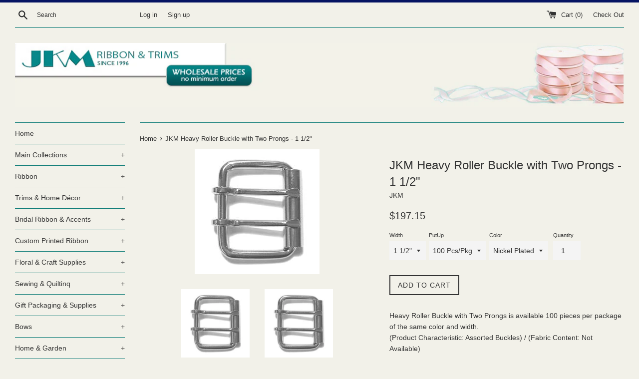

--- FILE ---
content_type: text/html; charset=utf-8
request_url: https://www.jkmribbon.com/products/jkm-heavy-roller-buckle-with-two-prongs-1-1-2
body_size: 29518
content:
<!doctype html>
<!--[if IE 9]> <html class="ie9 supports-no-js" lang="en"> <![endif]-->
<!--[if (gt IE 9)|!(IE)]><!--> <html class="supports-no-js" lang="en"> <!--<![endif]-->
<head>
  <meta name="msvalidate.01" content="1027FE0155ACC5A6EC6956C6BC4B1B9F" />
  <meta name="p:domain_verify" content="1f979bd56241f99531f2217e4fd6357b"/>
  <meta charset="utf-8">
  <meta http-equiv="X-UA-Compatible" content="IE=edge,chrome=1">
  <meta name="viewport" content="width=device-width,initial-scale=1">
  <meta name="theme-color" content="">
  <link rel="canonical" href="https://www.jkmribbon.com/products/jkm-heavy-roller-buckle-with-two-prongs-1-1-2">

  

  <title>
  Hardware for Crafts, Sewing | Heavy Roller Buckle with Two Prongs &ndash; JKM Ribbon &amp; Trims
  </title>

  
    <meta name="description" content="Heavy Roller Buckle with Two Prongs 1 1/2 Inch — Up to 70% Off Retail for over 20 years JKM Ribbon &amp; Trims. No Minimum Order.">
  

  <!-- /snippets/social-meta-tags.liquid -->


  <meta property="og:type" content="product">
  <meta property="og:title" content="JKM Heavy Roller Buckle with Two Prongs - 1 1/2&quot;">
  
    <meta property="og:image" content="http://www.jkmribbon.com/cdn/shop/products/AL-700D-2P-jkm-normal_grande.jpg?v=1512841557">
    <meta property="og:image:secure_url" content="https://www.jkmribbon.com/cdn/shop/products/AL-700D-2P-jkm-normal_grande.jpg?v=1512841557">
  
    <meta property="og:image" content="http://www.jkmribbon.com/cdn/shop/products/xAL-700D-2P-jkm_grande.jpg?v=1512841557">
    <meta property="og:image:secure_url" content="https://www.jkmribbon.com/cdn/shop/products/xAL-700D-2P-jkm_grande.jpg?v=1512841557">
  
  <meta property="og:description" content="Heavy Roller Buckle with Two Prongs is available 100 pieces per package of the same color and width.(Product Characteristic: Assorted Buckles) / (Fabric Content: Not Available)">
  <meta property="og:price:amount" content="197.15">
  <meta property="og:price:currency" content="USD">


  <meta property="og:url" content="https://www.jkmribbon.com/products/jkm-heavy-roller-buckle-with-two-prongs-1-1-2">

<meta property="og:site_name" content="JKM Ribbon &amp; Trims">




  <meta name="twitter:card" content="summary">


  <meta name="twitter:title" content="JKM Heavy Roller Buckle with Two Prongs - 1 1/2&quot;">
  <meta name="twitter:description" content="Heavy Roller Buckle with Two Prongs 1 1/2 Inch — Up to 70% Off Retail for over 20 years JKM Ribbon &amp; Trims. No Minimum Order.">



  <script>
    document.documentElement.className = document.documentElement.className.replace('supports-no-js', 'supports-js');

    var theme = {
      mapStrings: {
        addressError: "Error looking up that address",
        addressNoResults: "No results for that address",
        addressQueryLimit: "You have exceeded the Google API usage limit. Consider upgrading to a \u003ca href=\"https:\/\/developers.google.com\/maps\/premium\/usage-limits\"\u003ePremium Plan\u003c\/a\u003e.",
        authError: "There was a problem authenticating your Google Maps account."
      }
    }
  </script>

  <link href="//www.jkmribbon.com/cdn/shop/t/5/assets/theme.scss.css?v=78484304853943301521667906582" rel="stylesheet" type="text/css" media="all" />

  <!-- Google Fonts -->
  
  

  <script>window.performance && window.performance.mark && window.performance.mark('shopify.content_for_header.start');</script><meta name="google-site-verification" content="IPnpommJ9GfIQ_L0M1imjPcVilaE1O2NbqXzPCu-mrw">
<meta id="shopify-digital-wallet" name="shopify-digital-wallet" content="/22249099/digital_wallets/dialog">
<meta name="shopify-checkout-api-token" content="c4d6be3e9edc8e6422ae826ab4d6897d">
<link rel="alternate" type="application/json+oembed" href="https://www.jkmribbon.com/products/jkm-heavy-roller-buckle-with-two-prongs-1-1-2.oembed">
<script async="async" src="/checkouts/internal/preloads.js?locale=en-US"></script>
<link rel="preconnect" href="https://shop.app" crossorigin="anonymous">
<script async="async" src="https://shop.app/checkouts/internal/preloads.js?locale=en-US&shop_id=22249099" crossorigin="anonymous"></script>
<script id="apple-pay-shop-capabilities" type="application/json">{"shopId":22249099,"countryCode":"US","currencyCode":"USD","merchantCapabilities":["supports3DS"],"merchantId":"gid:\/\/shopify\/Shop\/22249099","merchantName":"JKM Ribbon \u0026 Trims","requiredBillingContactFields":["postalAddress","email","phone"],"requiredShippingContactFields":["postalAddress","email","phone"],"shippingType":"shipping","supportedNetworks":["visa","masterCard","amex","discover","elo","jcb"],"total":{"type":"pending","label":"JKM Ribbon \u0026 Trims","amount":"1.00"},"shopifyPaymentsEnabled":true,"supportsSubscriptions":true}</script>
<script id="shopify-features" type="application/json">{"accessToken":"c4d6be3e9edc8e6422ae826ab4d6897d","betas":["rich-media-storefront-analytics"],"domain":"www.jkmribbon.com","predictiveSearch":true,"shopId":22249099,"locale":"en"}</script>
<script>var Shopify = Shopify || {};
Shopify.shop = "jkm-ribbon-trims.myshopify.com";
Shopify.locale = "en";
Shopify.currency = {"active":"USD","rate":"1.0"};
Shopify.country = "US";
Shopify.theme = {"name":"[BoostCommerce] Live theme with filter \u0026 search 1","id":72967585879,"schema_name":"Simple","schema_version":"3.5.1","theme_store_id":null,"role":"main"};
Shopify.theme.handle = "null";
Shopify.theme.style = {"id":null,"handle":null};
Shopify.cdnHost = "www.jkmribbon.com/cdn";
Shopify.routes = Shopify.routes || {};
Shopify.routes.root = "/";</script>
<script type="module">!function(o){(o.Shopify=o.Shopify||{}).modules=!0}(window);</script>
<script>!function(o){function n(){var o=[];function n(){o.push(Array.prototype.slice.apply(arguments))}return n.q=o,n}var t=o.Shopify=o.Shopify||{};t.loadFeatures=n(),t.autoloadFeatures=n()}(window);</script>
<script>
  window.ShopifyPay = window.ShopifyPay || {};
  window.ShopifyPay.apiHost = "shop.app\/pay";
  window.ShopifyPay.redirectState = null;
</script>
<script id="shop-js-analytics" type="application/json">{"pageType":"product"}</script>
<script defer="defer" async type="module" src="//www.jkmribbon.com/cdn/shopifycloud/shop-js/modules/v2/client.init-shop-cart-sync_C5BV16lS.en.esm.js"></script>
<script defer="defer" async type="module" src="//www.jkmribbon.com/cdn/shopifycloud/shop-js/modules/v2/chunk.common_CygWptCX.esm.js"></script>
<script type="module">
  await import("//www.jkmribbon.com/cdn/shopifycloud/shop-js/modules/v2/client.init-shop-cart-sync_C5BV16lS.en.esm.js");
await import("//www.jkmribbon.com/cdn/shopifycloud/shop-js/modules/v2/chunk.common_CygWptCX.esm.js");

  window.Shopify.SignInWithShop?.initShopCartSync?.({"fedCMEnabled":true,"windoidEnabled":true});

</script>
<script>
  window.Shopify = window.Shopify || {};
  if (!window.Shopify.featureAssets) window.Shopify.featureAssets = {};
  window.Shopify.featureAssets['shop-js'] = {"shop-cart-sync":["modules/v2/client.shop-cart-sync_ZFArdW7E.en.esm.js","modules/v2/chunk.common_CygWptCX.esm.js"],"init-fed-cm":["modules/v2/client.init-fed-cm_CmiC4vf6.en.esm.js","modules/v2/chunk.common_CygWptCX.esm.js"],"shop-button":["modules/v2/client.shop-button_tlx5R9nI.en.esm.js","modules/v2/chunk.common_CygWptCX.esm.js"],"shop-cash-offers":["modules/v2/client.shop-cash-offers_DOA2yAJr.en.esm.js","modules/v2/chunk.common_CygWptCX.esm.js","modules/v2/chunk.modal_D71HUcav.esm.js"],"init-windoid":["modules/v2/client.init-windoid_sURxWdc1.en.esm.js","modules/v2/chunk.common_CygWptCX.esm.js"],"shop-toast-manager":["modules/v2/client.shop-toast-manager_ClPi3nE9.en.esm.js","modules/v2/chunk.common_CygWptCX.esm.js"],"init-shop-email-lookup-coordinator":["modules/v2/client.init-shop-email-lookup-coordinator_B8hsDcYM.en.esm.js","modules/v2/chunk.common_CygWptCX.esm.js"],"init-shop-cart-sync":["modules/v2/client.init-shop-cart-sync_C5BV16lS.en.esm.js","modules/v2/chunk.common_CygWptCX.esm.js"],"avatar":["modules/v2/client.avatar_BTnouDA3.en.esm.js"],"pay-button":["modules/v2/client.pay-button_FdsNuTd3.en.esm.js","modules/v2/chunk.common_CygWptCX.esm.js"],"init-customer-accounts":["modules/v2/client.init-customer-accounts_DxDtT_ad.en.esm.js","modules/v2/client.shop-login-button_C5VAVYt1.en.esm.js","modules/v2/chunk.common_CygWptCX.esm.js","modules/v2/chunk.modal_D71HUcav.esm.js"],"init-shop-for-new-customer-accounts":["modules/v2/client.init-shop-for-new-customer-accounts_ChsxoAhi.en.esm.js","modules/v2/client.shop-login-button_C5VAVYt1.en.esm.js","modules/v2/chunk.common_CygWptCX.esm.js","modules/v2/chunk.modal_D71HUcav.esm.js"],"shop-login-button":["modules/v2/client.shop-login-button_C5VAVYt1.en.esm.js","modules/v2/chunk.common_CygWptCX.esm.js","modules/v2/chunk.modal_D71HUcav.esm.js"],"init-customer-accounts-sign-up":["modules/v2/client.init-customer-accounts-sign-up_CPSyQ0Tj.en.esm.js","modules/v2/client.shop-login-button_C5VAVYt1.en.esm.js","modules/v2/chunk.common_CygWptCX.esm.js","modules/v2/chunk.modal_D71HUcav.esm.js"],"shop-follow-button":["modules/v2/client.shop-follow-button_Cva4Ekp9.en.esm.js","modules/v2/chunk.common_CygWptCX.esm.js","modules/v2/chunk.modal_D71HUcav.esm.js"],"checkout-modal":["modules/v2/client.checkout-modal_BPM8l0SH.en.esm.js","modules/v2/chunk.common_CygWptCX.esm.js","modules/v2/chunk.modal_D71HUcav.esm.js"],"lead-capture":["modules/v2/client.lead-capture_Bi8yE_yS.en.esm.js","modules/v2/chunk.common_CygWptCX.esm.js","modules/v2/chunk.modal_D71HUcav.esm.js"],"shop-login":["modules/v2/client.shop-login_D6lNrXab.en.esm.js","modules/v2/chunk.common_CygWptCX.esm.js","modules/v2/chunk.modal_D71HUcav.esm.js"],"payment-terms":["modules/v2/client.payment-terms_CZxnsJam.en.esm.js","modules/v2/chunk.common_CygWptCX.esm.js","modules/v2/chunk.modal_D71HUcav.esm.js"]};
</script>
<script>(function() {
  var isLoaded = false;
  function asyncLoad() {
    if (isLoaded) return;
    isLoaded = true;
    var urls = ["https:\/\/d23dclunsivw3h.cloudfront.net\/redirect-app.js?shop=jkm-ribbon-trims.myshopify.com"];
    for (var i = 0; i < urls.length; i++) {
      var s = document.createElement('script');
      s.type = 'text/javascript';
      s.async = true;
      s.src = urls[i];
      var x = document.getElementsByTagName('script')[0];
      x.parentNode.insertBefore(s, x);
    }
  };
  if(window.attachEvent) {
    window.attachEvent('onload', asyncLoad);
  } else {
    window.addEventListener('load', asyncLoad, false);
  }
})();</script>
<script id="__st">var __st={"a":22249099,"offset":-18000,"reqid":"625144e9-a71b-4e88-98e8-b91632dc3d9d-1768800420","pageurl":"www.jkmribbon.com\/products\/jkm-heavy-roller-buckle-with-two-prongs-1-1-2","u":"5548d7284fad","p":"product","rtyp":"product","rid":77294305301};</script>
<script>window.ShopifyPaypalV4VisibilityTracking = true;</script>
<script id="captcha-bootstrap">!function(){'use strict';const t='contact',e='account',n='new_comment',o=[[t,t],['blogs',n],['comments',n],[t,'customer']],c=[[e,'customer_login'],[e,'guest_login'],[e,'recover_customer_password'],[e,'create_customer']],r=t=>t.map((([t,e])=>`form[action*='/${t}']:not([data-nocaptcha='true']) input[name='form_type'][value='${e}']`)).join(','),a=t=>()=>t?[...document.querySelectorAll(t)].map((t=>t.form)):[];function s(){const t=[...o],e=r(t);return a(e)}const i='password',u='form_key',d=['recaptcha-v3-token','g-recaptcha-response','h-captcha-response',i],f=()=>{try{return window.sessionStorage}catch{return}},m='__shopify_v',_=t=>t.elements[u];function p(t,e,n=!1){try{const o=window.sessionStorage,c=JSON.parse(o.getItem(e)),{data:r}=function(t){const{data:e,action:n}=t;return t[m]||n?{data:e,action:n}:{data:t,action:n}}(c);for(const[e,n]of Object.entries(r))t.elements[e]&&(t.elements[e].value=n);n&&o.removeItem(e)}catch(o){console.error('form repopulation failed',{error:o})}}const l='form_type',E='cptcha';function T(t){t.dataset[E]=!0}const w=window,h=w.document,L='Shopify',v='ce_forms',y='captcha';let A=!1;((t,e)=>{const n=(g='f06e6c50-85a8-45c8-87d0-21a2b65856fe',I='https://cdn.shopify.com/shopifycloud/storefront-forms-hcaptcha/ce_storefront_forms_captcha_hcaptcha.v1.5.2.iife.js',D={infoText:'Protected by hCaptcha',privacyText:'Privacy',termsText:'Terms'},(t,e,n)=>{const o=w[L][v],c=o.bindForm;if(c)return c(t,g,e,D).then(n);var r;o.q.push([[t,g,e,D],n]),r=I,A||(h.body.append(Object.assign(h.createElement('script'),{id:'captcha-provider',async:!0,src:r})),A=!0)});var g,I,D;w[L]=w[L]||{},w[L][v]=w[L][v]||{},w[L][v].q=[],w[L][y]=w[L][y]||{},w[L][y].protect=function(t,e){n(t,void 0,e),T(t)},Object.freeze(w[L][y]),function(t,e,n,w,h,L){const[v,y,A,g]=function(t,e,n){const i=e?o:[],u=t?c:[],d=[...i,...u],f=r(d),m=r(i),_=r(d.filter((([t,e])=>n.includes(e))));return[a(f),a(m),a(_),s()]}(w,h,L),I=t=>{const e=t.target;return e instanceof HTMLFormElement?e:e&&e.form},D=t=>v().includes(t);t.addEventListener('submit',(t=>{const e=I(t);if(!e)return;const n=D(e)&&!e.dataset.hcaptchaBound&&!e.dataset.recaptchaBound,o=_(e),c=g().includes(e)&&(!o||!o.value);(n||c)&&t.preventDefault(),c&&!n&&(function(t){try{if(!f())return;!function(t){const e=f();if(!e)return;const n=_(t);if(!n)return;const o=n.value;o&&e.removeItem(o)}(t);const e=Array.from(Array(32),(()=>Math.random().toString(36)[2])).join('');!function(t,e){_(t)||t.append(Object.assign(document.createElement('input'),{type:'hidden',name:u})),t.elements[u].value=e}(t,e),function(t,e){const n=f();if(!n)return;const o=[...t.querySelectorAll(`input[type='${i}']`)].map((({name:t})=>t)),c=[...d,...o],r={};for(const[a,s]of new FormData(t).entries())c.includes(a)||(r[a]=s);n.setItem(e,JSON.stringify({[m]:1,action:t.action,data:r}))}(t,e)}catch(e){console.error('failed to persist form',e)}}(e),e.submit())}));const S=(t,e)=>{t&&!t.dataset[E]&&(n(t,e.some((e=>e===t))),T(t))};for(const o of['focusin','change'])t.addEventListener(o,(t=>{const e=I(t);D(e)&&S(e,y())}));const B=e.get('form_key'),M=e.get(l),P=B&&M;t.addEventListener('DOMContentLoaded',(()=>{const t=y();if(P)for(const e of t)e.elements[l].value===M&&p(e,B);[...new Set([...A(),...v().filter((t=>'true'===t.dataset.shopifyCaptcha))])].forEach((e=>S(e,t)))}))}(h,new URLSearchParams(w.location.search),n,t,e,['guest_login'])})(!0,!0)}();</script>
<script integrity="sha256-4kQ18oKyAcykRKYeNunJcIwy7WH5gtpwJnB7kiuLZ1E=" data-source-attribution="shopify.loadfeatures" defer="defer" src="//www.jkmribbon.com/cdn/shopifycloud/storefront/assets/storefront/load_feature-a0a9edcb.js" crossorigin="anonymous"></script>
<script crossorigin="anonymous" defer="defer" src="//www.jkmribbon.com/cdn/shopifycloud/storefront/assets/shopify_pay/storefront-65b4c6d7.js?v=20250812"></script>
<script data-source-attribution="shopify.dynamic_checkout.dynamic.init">var Shopify=Shopify||{};Shopify.PaymentButton=Shopify.PaymentButton||{isStorefrontPortableWallets:!0,init:function(){window.Shopify.PaymentButton.init=function(){};var t=document.createElement("script");t.src="https://www.jkmribbon.com/cdn/shopifycloud/portable-wallets/latest/portable-wallets.en.js",t.type="module",document.head.appendChild(t)}};
</script>
<script data-source-attribution="shopify.dynamic_checkout.buyer_consent">
  function portableWalletsHideBuyerConsent(e){var t=document.getElementById("shopify-buyer-consent"),n=document.getElementById("shopify-subscription-policy-button");t&&n&&(t.classList.add("hidden"),t.setAttribute("aria-hidden","true"),n.removeEventListener("click",e))}function portableWalletsShowBuyerConsent(e){var t=document.getElementById("shopify-buyer-consent"),n=document.getElementById("shopify-subscription-policy-button");t&&n&&(t.classList.remove("hidden"),t.removeAttribute("aria-hidden"),n.addEventListener("click",e))}window.Shopify?.PaymentButton&&(window.Shopify.PaymentButton.hideBuyerConsent=portableWalletsHideBuyerConsent,window.Shopify.PaymentButton.showBuyerConsent=portableWalletsShowBuyerConsent);
</script>
<script data-source-attribution="shopify.dynamic_checkout.cart.bootstrap">document.addEventListener("DOMContentLoaded",(function(){function t(){return document.querySelector("shopify-accelerated-checkout-cart, shopify-accelerated-checkout")}if(t())Shopify.PaymentButton.init();else{new MutationObserver((function(e,n){t()&&(Shopify.PaymentButton.init(),n.disconnect())})).observe(document.body,{childList:!0,subtree:!0})}}));
</script>
<link id="shopify-accelerated-checkout-styles" rel="stylesheet" media="screen" href="https://www.jkmribbon.com/cdn/shopifycloud/portable-wallets/latest/accelerated-checkout-backwards-compat.css" crossorigin="anonymous">
<style id="shopify-accelerated-checkout-cart">
        #shopify-buyer-consent {
  margin-top: 1em;
  display: inline-block;
  width: 100%;
}

#shopify-buyer-consent.hidden {
  display: none;
}

#shopify-subscription-policy-button {
  background: none;
  border: none;
  padding: 0;
  text-decoration: underline;
  font-size: inherit;
  cursor: pointer;
}

#shopify-subscription-policy-button::before {
  box-shadow: none;
}

      </style>

<script>window.performance && window.performance.mark && window.performance.mark('shopify.content_for_header.end');</script>

  <script src="//ajax.googleapis.com/ajax/libs/jquery/1.11.0/jquery.min.js" type="text/javascript"></script>
  <script src="//www.jkmribbon.com/cdn/shop/t/5/assets/modernizr.min.js?v=44044439420609591321560367285" type="text/javascript"></script>

  <!--[if (gt IE 9)|!(IE)]><!--><script src="//www.jkmribbon.com/cdn/shop/t/5/assets/lazysizes.min.js?v=71745035489482760341560367284" async="async"></script><!--<![endif]-->
  <!--[if lte IE 9]><script src="//www.jkmribbon.com/cdn/shop/t/5/assets/lazysizes.min.js?v=71745035489482760341560367284"></script><![endif]-->

  
<!--begin-bc-sf-filter-css-->
  <style data-id="bc-sf-filter-style" type="text/css">
      #bc-sf-filter-options-wrapper .bc-sf-filter-option-block .bc-sf-filter-block-title h3,
      #bc-sf-filter-tree-h .bc-sf-filter-option-block .bc-sf-filter-block-title a {color: rgba(51,51,51,1) !important;font-size: 16px !important;text-transform: none !important;}
      #bc-sf-filter-options-wrapper .bc-sf-filter-option-block .bc-sf-filter-block-content ul li a,
      #bc-sf-filter-tree-h .bc-sf-filter-option-block .bc-sf-filter-block-content ul li a {}
      #bc-sf-filter-tree-mobile button {}
    </style><link href="//www.jkmribbon.com/cdn/shop/t/5/assets/bc-sf-filter.scss.css?v=130285542463992572431667906582" rel="stylesheet" type="text/css" media="all" />
<!--start-bc-al-css--><!--end-bc-al-css-->

<!-- Start Widgets Slider CSS --><link href="//www.jkmribbon.com/cdn/shop/t/5/assets/bc-widget-slider.scss.css?v=2543438864943775971560367414" rel="stylesheet" type="text/css" media="all" />
<!-- End Widgets Slider CSS -->

<!--end-bc-sf-filter-css-->

<link href="https://monorail-edge.shopifysvc.com" rel="dns-prefetch">
<script>(function(){if ("sendBeacon" in navigator && "performance" in window) {try {var session_token_from_headers = performance.getEntriesByType('navigation')[0].serverTiming.find(x => x.name == '_s').description;} catch {var session_token_from_headers = undefined;}var session_cookie_matches = document.cookie.match(/_shopify_s=([^;]*)/);var session_token_from_cookie = session_cookie_matches && session_cookie_matches.length === 2 ? session_cookie_matches[1] : "";var session_token = session_token_from_headers || session_token_from_cookie || "";function handle_abandonment_event(e) {var entries = performance.getEntries().filter(function(entry) {return /monorail-edge.shopifysvc.com/.test(entry.name);});if (!window.abandonment_tracked && entries.length === 0) {window.abandonment_tracked = true;var currentMs = Date.now();var navigation_start = performance.timing.navigationStart;var payload = {shop_id: 22249099,url: window.location.href,navigation_start,duration: currentMs - navigation_start,session_token,page_type: "product"};window.navigator.sendBeacon("https://monorail-edge.shopifysvc.com/v1/produce", JSON.stringify({schema_id: "online_store_buyer_site_abandonment/1.1",payload: payload,metadata: {event_created_at_ms: currentMs,event_sent_at_ms: currentMs}}));}}window.addEventListener('pagehide', handle_abandonment_event);}}());</script>
<script id="web-pixels-manager-setup">(function e(e,d,r,n,o){if(void 0===o&&(o={}),!Boolean(null===(a=null===(i=window.Shopify)||void 0===i?void 0:i.analytics)||void 0===a?void 0:a.replayQueue)){var i,a;window.Shopify=window.Shopify||{};var t=window.Shopify;t.analytics=t.analytics||{};var s=t.analytics;s.replayQueue=[],s.publish=function(e,d,r){return s.replayQueue.push([e,d,r]),!0};try{self.performance.mark("wpm:start")}catch(e){}var l=function(){var e={modern:/Edge?\/(1{2}[4-9]|1[2-9]\d|[2-9]\d{2}|\d{4,})\.\d+(\.\d+|)|Firefox\/(1{2}[4-9]|1[2-9]\d|[2-9]\d{2}|\d{4,})\.\d+(\.\d+|)|Chrom(ium|e)\/(9{2}|\d{3,})\.\d+(\.\d+|)|(Maci|X1{2}).+ Version\/(15\.\d+|(1[6-9]|[2-9]\d|\d{3,})\.\d+)([,.]\d+|)( \(\w+\)|)( Mobile\/\w+|) Safari\/|Chrome.+OPR\/(9{2}|\d{3,})\.\d+\.\d+|(CPU[ +]OS|iPhone[ +]OS|CPU[ +]iPhone|CPU IPhone OS|CPU iPad OS)[ +]+(15[._]\d+|(1[6-9]|[2-9]\d|\d{3,})[._]\d+)([._]\d+|)|Android:?[ /-](13[3-9]|1[4-9]\d|[2-9]\d{2}|\d{4,})(\.\d+|)(\.\d+|)|Android.+Firefox\/(13[5-9]|1[4-9]\d|[2-9]\d{2}|\d{4,})\.\d+(\.\d+|)|Android.+Chrom(ium|e)\/(13[3-9]|1[4-9]\d|[2-9]\d{2}|\d{4,})\.\d+(\.\d+|)|SamsungBrowser\/([2-9]\d|\d{3,})\.\d+/,legacy:/Edge?\/(1[6-9]|[2-9]\d|\d{3,})\.\d+(\.\d+|)|Firefox\/(5[4-9]|[6-9]\d|\d{3,})\.\d+(\.\d+|)|Chrom(ium|e)\/(5[1-9]|[6-9]\d|\d{3,})\.\d+(\.\d+|)([\d.]+$|.*Safari\/(?![\d.]+ Edge\/[\d.]+$))|(Maci|X1{2}).+ Version\/(10\.\d+|(1[1-9]|[2-9]\d|\d{3,})\.\d+)([,.]\d+|)( \(\w+\)|)( Mobile\/\w+|) Safari\/|Chrome.+OPR\/(3[89]|[4-9]\d|\d{3,})\.\d+\.\d+|(CPU[ +]OS|iPhone[ +]OS|CPU[ +]iPhone|CPU IPhone OS|CPU iPad OS)[ +]+(10[._]\d+|(1[1-9]|[2-9]\d|\d{3,})[._]\d+)([._]\d+|)|Android:?[ /-](13[3-9]|1[4-9]\d|[2-9]\d{2}|\d{4,})(\.\d+|)(\.\d+|)|Mobile Safari.+OPR\/([89]\d|\d{3,})\.\d+\.\d+|Android.+Firefox\/(13[5-9]|1[4-9]\d|[2-9]\d{2}|\d{4,})\.\d+(\.\d+|)|Android.+Chrom(ium|e)\/(13[3-9]|1[4-9]\d|[2-9]\d{2}|\d{4,})\.\d+(\.\d+|)|Android.+(UC? ?Browser|UCWEB|U3)[ /]?(15\.([5-9]|\d{2,})|(1[6-9]|[2-9]\d|\d{3,})\.\d+)\.\d+|SamsungBrowser\/(5\.\d+|([6-9]|\d{2,})\.\d+)|Android.+MQ{2}Browser\/(14(\.(9|\d{2,})|)|(1[5-9]|[2-9]\d|\d{3,})(\.\d+|))(\.\d+|)|K[Aa][Ii]OS\/(3\.\d+|([4-9]|\d{2,})\.\d+)(\.\d+|)/},d=e.modern,r=e.legacy,n=navigator.userAgent;return n.match(d)?"modern":n.match(r)?"legacy":"unknown"}(),u="modern"===l?"modern":"legacy",c=(null!=n?n:{modern:"",legacy:""})[u],f=function(e){return[e.baseUrl,"/wpm","/b",e.hashVersion,"modern"===e.buildTarget?"m":"l",".js"].join("")}({baseUrl:d,hashVersion:r,buildTarget:u}),m=function(e){var d=e.version,r=e.bundleTarget,n=e.surface,o=e.pageUrl,i=e.monorailEndpoint;return{emit:function(e){var a=e.status,t=e.errorMsg,s=(new Date).getTime(),l=JSON.stringify({metadata:{event_sent_at_ms:s},events:[{schema_id:"web_pixels_manager_load/3.1",payload:{version:d,bundle_target:r,page_url:o,status:a,surface:n,error_msg:t},metadata:{event_created_at_ms:s}}]});if(!i)return console&&console.warn&&console.warn("[Web Pixels Manager] No Monorail endpoint provided, skipping logging."),!1;try{return self.navigator.sendBeacon.bind(self.navigator)(i,l)}catch(e){}var u=new XMLHttpRequest;try{return u.open("POST",i,!0),u.setRequestHeader("Content-Type","text/plain"),u.send(l),!0}catch(e){return console&&console.warn&&console.warn("[Web Pixels Manager] Got an unhandled error while logging to Monorail."),!1}}}}({version:r,bundleTarget:l,surface:e.surface,pageUrl:self.location.href,monorailEndpoint:e.monorailEndpoint});try{o.browserTarget=l,function(e){var d=e.src,r=e.async,n=void 0===r||r,o=e.onload,i=e.onerror,a=e.sri,t=e.scriptDataAttributes,s=void 0===t?{}:t,l=document.createElement("script"),u=document.querySelector("head"),c=document.querySelector("body");if(l.async=n,l.src=d,a&&(l.integrity=a,l.crossOrigin="anonymous"),s)for(var f in s)if(Object.prototype.hasOwnProperty.call(s,f))try{l.dataset[f]=s[f]}catch(e){}if(o&&l.addEventListener("load",o),i&&l.addEventListener("error",i),u)u.appendChild(l);else{if(!c)throw new Error("Did not find a head or body element to append the script");c.appendChild(l)}}({src:f,async:!0,onload:function(){if(!function(){var e,d;return Boolean(null===(d=null===(e=window.Shopify)||void 0===e?void 0:e.analytics)||void 0===d?void 0:d.initialized)}()){var d=window.webPixelsManager.init(e)||void 0;if(d){var r=window.Shopify.analytics;r.replayQueue.forEach((function(e){var r=e[0],n=e[1],o=e[2];d.publishCustomEvent(r,n,o)})),r.replayQueue=[],r.publish=d.publishCustomEvent,r.visitor=d.visitor,r.initialized=!0}}},onerror:function(){return m.emit({status:"failed",errorMsg:"".concat(f," has failed to load")})},sri:function(e){var d=/^sha384-[A-Za-z0-9+/=]+$/;return"string"==typeof e&&d.test(e)}(c)?c:"",scriptDataAttributes:o}),m.emit({status:"loading"})}catch(e){m.emit({status:"failed",errorMsg:(null==e?void 0:e.message)||"Unknown error"})}}})({shopId: 22249099,storefrontBaseUrl: "https://www.jkmribbon.com",extensionsBaseUrl: "https://extensions.shopifycdn.com/cdn/shopifycloud/web-pixels-manager",monorailEndpoint: "https://monorail-edge.shopifysvc.com/unstable/produce_batch",surface: "storefront-renderer",enabledBetaFlags: ["2dca8a86"],webPixelsConfigList: [{"id":"313360471","configuration":"{\"config\":\"{\\\"pixel_id\\\":\\\"G-P3T9KEP70P\\\",\\\"target_country\\\":\\\"US\\\",\\\"gtag_events\\\":[{\\\"type\\\":\\\"begin_checkout\\\",\\\"action_label\\\":\\\"G-P3T9KEP70P\\\"},{\\\"type\\\":\\\"search\\\",\\\"action_label\\\":\\\"G-P3T9KEP70P\\\"},{\\\"type\\\":\\\"view_item\\\",\\\"action_label\\\":[\\\"G-P3T9KEP70P\\\",\\\"MC-XG9221Y488\\\"]},{\\\"type\\\":\\\"purchase\\\",\\\"action_label\\\":[\\\"G-P3T9KEP70P\\\",\\\"MC-XG9221Y488\\\"]},{\\\"type\\\":\\\"page_view\\\",\\\"action_label\\\":[\\\"G-P3T9KEP70P\\\",\\\"MC-XG9221Y488\\\"]},{\\\"type\\\":\\\"add_payment_info\\\",\\\"action_label\\\":\\\"G-P3T9KEP70P\\\"},{\\\"type\\\":\\\"add_to_cart\\\",\\\"action_label\\\":\\\"G-P3T9KEP70P\\\"}],\\\"enable_monitoring_mode\\\":false}\"}","eventPayloadVersion":"v1","runtimeContext":"OPEN","scriptVersion":"b2a88bafab3e21179ed38636efcd8a93","type":"APP","apiClientId":1780363,"privacyPurposes":[],"dataSharingAdjustments":{"protectedCustomerApprovalScopes":["read_customer_address","read_customer_email","read_customer_name","read_customer_personal_data","read_customer_phone"]}},{"id":"133398615","configuration":"{\"pixel_id\":\"2666095780323293\",\"pixel_type\":\"facebook_pixel\",\"metaapp_system_user_token\":\"-\"}","eventPayloadVersion":"v1","runtimeContext":"OPEN","scriptVersion":"ca16bc87fe92b6042fbaa3acc2fbdaa6","type":"APP","apiClientId":2329312,"privacyPurposes":["ANALYTICS","MARKETING","SALE_OF_DATA"],"dataSharingAdjustments":{"protectedCustomerApprovalScopes":["read_customer_address","read_customer_email","read_customer_name","read_customer_personal_data","read_customer_phone"]}},{"id":"50593879","configuration":"{\"tagID\":\"2613796904661\"}","eventPayloadVersion":"v1","runtimeContext":"STRICT","scriptVersion":"18031546ee651571ed29edbe71a3550b","type":"APP","apiClientId":3009811,"privacyPurposes":["ANALYTICS","MARKETING","SALE_OF_DATA"],"dataSharingAdjustments":{"protectedCustomerApprovalScopes":["read_customer_address","read_customer_email","read_customer_name","read_customer_personal_data","read_customer_phone"]}},{"id":"shopify-app-pixel","configuration":"{}","eventPayloadVersion":"v1","runtimeContext":"STRICT","scriptVersion":"0450","apiClientId":"shopify-pixel","type":"APP","privacyPurposes":["ANALYTICS","MARKETING"]},{"id":"shopify-custom-pixel","eventPayloadVersion":"v1","runtimeContext":"LAX","scriptVersion":"0450","apiClientId":"shopify-pixel","type":"CUSTOM","privacyPurposes":["ANALYTICS","MARKETING"]}],isMerchantRequest: false,initData: {"shop":{"name":"JKM Ribbon \u0026 Trims","paymentSettings":{"currencyCode":"USD"},"myshopifyDomain":"jkm-ribbon-trims.myshopify.com","countryCode":"US","storefrontUrl":"https:\/\/www.jkmribbon.com"},"customer":null,"cart":null,"checkout":null,"productVariants":[{"price":{"amount":197.15,"currencyCode":"USD"},"product":{"title":"JKM Heavy Roller Buckle with Two Prongs - 1 1\/2\"","vendor":"JKM","id":"77294305301","untranslatedTitle":"JKM Heavy Roller Buckle with Two Prongs - 1 1\/2\"","url":"\/products\/jkm-heavy-roller-buckle-with-two-prongs-1-1-2","type":"Special Products \u0026 Accents"},"id":"1064070643733","image":{"src":"\/\/www.jkmribbon.com\/cdn\/shop\/products\/AL-700D-2P-jkm-normal.jpg?v=1512841557"},"sku":"WBAL700D2P-24NP","title":"1 1\/2\" \/ 100 Pcs\/Pkg \/ Nickel Plated","untranslatedTitle":"1 1\/2\" \/ 100 Pcs\/Pkg \/ Nickel Plated"}],"purchasingCompany":null},},"https://www.jkmribbon.com/cdn","fcfee988w5aeb613cpc8e4bc33m6693e112",{"modern":"","legacy":""},{"shopId":"22249099","storefrontBaseUrl":"https:\/\/www.jkmribbon.com","extensionBaseUrl":"https:\/\/extensions.shopifycdn.com\/cdn\/shopifycloud\/web-pixels-manager","surface":"storefront-renderer","enabledBetaFlags":"[\"2dca8a86\"]","isMerchantRequest":"false","hashVersion":"fcfee988w5aeb613cpc8e4bc33m6693e112","publish":"custom","events":"[[\"page_viewed\",{}],[\"product_viewed\",{\"productVariant\":{\"price\":{\"amount\":197.15,\"currencyCode\":\"USD\"},\"product\":{\"title\":\"JKM Heavy Roller Buckle with Two Prongs - 1 1\/2\\\"\",\"vendor\":\"JKM\",\"id\":\"77294305301\",\"untranslatedTitle\":\"JKM Heavy Roller Buckle with Two Prongs - 1 1\/2\\\"\",\"url\":\"\/products\/jkm-heavy-roller-buckle-with-two-prongs-1-1-2\",\"type\":\"Special Products \u0026 Accents\"},\"id\":\"1064070643733\",\"image\":{\"src\":\"\/\/www.jkmribbon.com\/cdn\/shop\/products\/AL-700D-2P-jkm-normal.jpg?v=1512841557\"},\"sku\":\"WBAL700D2P-24NP\",\"title\":\"1 1\/2\\\" \/ 100 Pcs\/Pkg \/ Nickel Plated\",\"untranslatedTitle\":\"1 1\/2\\\" \/ 100 Pcs\/Pkg \/ Nickel Plated\"}}]]"});</script><script>
  window.ShopifyAnalytics = window.ShopifyAnalytics || {};
  window.ShopifyAnalytics.meta = window.ShopifyAnalytics.meta || {};
  window.ShopifyAnalytics.meta.currency = 'USD';
  var meta = {"product":{"id":77294305301,"gid":"gid:\/\/shopify\/Product\/77294305301","vendor":"JKM","type":"Special Products \u0026 Accents","handle":"jkm-heavy-roller-buckle-with-two-prongs-1-1-2","variants":[{"id":1064070643733,"price":19715,"name":"JKM Heavy Roller Buckle with Two Prongs - 1 1\/2\" - 1 1\/2\" \/ 100 Pcs\/Pkg \/ Nickel Plated","public_title":"1 1\/2\" \/ 100 Pcs\/Pkg \/ Nickel Plated","sku":"WBAL700D2P-24NP"}],"remote":false},"page":{"pageType":"product","resourceType":"product","resourceId":77294305301,"requestId":"625144e9-a71b-4e88-98e8-b91632dc3d9d-1768800420"}};
  for (var attr in meta) {
    window.ShopifyAnalytics.meta[attr] = meta[attr];
  }
</script>
<script class="analytics">
  (function () {
    var customDocumentWrite = function(content) {
      var jquery = null;

      if (window.jQuery) {
        jquery = window.jQuery;
      } else if (window.Checkout && window.Checkout.$) {
        jquery = window.Checkout.$;
      }

      if (jquery) {
        jquery('body').append(content);
      }
    };

    var hasLoggedConversion = function(token) {
      if (token) {
        return document.cookie.indexOf('loggedConversion=' + token) !== -1;
      }
      return false;
    }

    var setCookieIfConversion = function(token) {
      if (token) {
        var twoMonthsFromNow = new Date(Date.now());
        twoMonthsFromNow.setMonth(twoMonthsFromNow.getMonth() + 2);

        document.cookie = 'loggedConversion=' + token + '; expires=' + twoMonthsFromNow;
      }
    }

    var trekkie = window.ShopifyAnalytics.lib = window.trekkie = window.trekkie || [];
    if (trekkie.integrations) {
      return;
    }
    trekkie.methods = [
      'identify',
      'page',
      'ready',
      'track',
      'trackForm',
      'trackLink'
    ];
    trekkie.factory = function(method) {
      return function() {
        var args = Array.prototype.slice.call(arguments);
        args.unshift(method);
        trekkie.push(args);
        return trekkie;
      };
    };
    for (var i = 0; i < trekkie.methods.length; i++) {
      var key = trekkie.methods[i];
      trekkie[key] = trekkie.factory(key);
    }
    trekkie.load = function(config) {
      trekkie.config = config || {};
      trekkie.config.initialDocumentCookie = document.cookie;
      var first = document.getElementsByTagName('script')[0];
      var script = document.createElement('script');
      script.type = 'text/javascript';
      script.onerror = function(e) {
        var scriptFallback = document.createElement('script');
        scriptFallback.type = 'text/javascript';
        scriptFallback.onerror = function(error) {
                var Monorail = {
      produce: function produce(monorailDomain, schemaId, payload) {
        var currentMs = new Date().getTime();
        var event = {
          schema_id: schemaId,
          payload: payload,
          metadata: {
            event_created_at_ms: currentMs,
            event_sent_at_ms: currentMs
          }
        };
        return Monorail.sendRequest("https://" + monorailDomain + "/v1/produce", JSON.stringify(event));
      },
      sendRequest: function sendRequest(endpointUrl, payload) {
        // Try the sendBeacon API
        if (window && window.navigator && typeof window.navigator.sendBeacon === 'function' && typeof window.Blob === 'function' && !Monorail.isIos12()) {
          var blobData = new window.Blob([payload], {
            type: 'text/plain'
          });

          if (window.navigator.sendBeacon(endpointUrl, blobData)) {
            return true;
          } // sendBeacon was not successful

        } // XHR beacon

        var xhr = new XMLHttpRequest();

        try {
          xhr.open('POST', endpointUrl);
          xhr.setRequestHeader('Content-Type', 'text/plain');
          xhr.send(payload);
        } catch (e) {
          console.log(e);
        }

        return false;
      },
      isIos12: function isIos12() {
        return window.navigator.userAgent.lastIndexOf('iPhone; CPU iPhone OS 12_') !== -1 || window.navigator.userAgent.lastIndexOf('iPad; CPU OS 12_') !== -1;
      }
    };
    Monorail.produce('monorail-edge.shopifysvc.com',
      'trekkie_storefront_load_errors/1.1',
      {shop_id: 22249099,
      theme_id: 72967585879,
      app_name: "storefront",
      context_url: window.location.href,
      source_url: "//www.jkmribbon.com/cdn/s/trekkie.storefront.cd680fe47e6c39ca5d5df5f0a32d569bc48c0f27.min.js"});

        };
        scriptFallback.async = true;
        scriptFallback.src = '//www.jkmribbon.com/cdn/s/trekkie.storefront.cd680fe47e6c39ca5d5df5f0a32d569bc48c0f27.min.js';
        first.parentNode.insertBefore(scriptFallback, first);
      };
      script.async = true;
      script.src = '//www.jkmribbon.com/cdn/s/trekkie.storefront.cd680fe47e6c39ca5d5df5f0a32d569bc48c0f27.min.js';
      first.parentNode.insertBefore(script, first);
    };
    trekkie.load(
      {"Trekkie":{"appName":"storefront","development":false,"defaultAttributes":{"shopId":22249099,"isMerchantRequest":null,"themeId":72967585879,"themeCityHash":"5423804612662631005","contentLanguage":"en","currency":"USD","eventMetadataId":"11ee4ec2-16e5-4cc5-95c0-f9d1809b3160"},"isServerSideCookieWritingEnabled":true,"monorailRegion":"shop_domain","enabledBetaFlags":["65f19447"]},"Session Attribution":{},"S2S":{"facebookCapiEnabled":false,"source":"trekkie-storefront-renderer","apiClientId":580111}}
    );

    var loaded = false;
    trekkie.ready(function() {
      if (loaded) return;
      loaded = true;

      window.ShopifyAnalytics.lib = window.trekkie;

      var originalDocumentWrite = document.write;
      document.write = customDocumentWrite;
      try { window.ShopifyAnalytics.merchantGoogleAnalytics.call(this); } catch(error) {};
      document.write = originalDocumentWrite;

      window.ShopifyAnalytics.lib.page(null,{"pageType":"product","resourceType":"product","resourceId":77294305301,"requestId":"625144e9-a71b-4e88-98e8-b91632dc3d9d-1768800420","shopifyEmitted":true});

      var match = window.location.pathname.match(/checkouts\/(.+)\/(thank_you|post_purchase)/)
      var token = match? match[1]: undefined;
      if (!hasLoggedConversion(token)) {
        setCookieIfConversion(token);
        window.ShopifyAnalytics.lib.track("Viewed Product",{"currency":"USD","variantId":1064070643733,"productId":77294305301,"productGid":"gid:\/\/shopify\/Product\/77294305301","name":"JKM Heavy Roller Buckle with Two Prongs - 1 1\/2\" - 1 1\/2\" \/ 100 Pcs\/Pkg \/ Nickel Plated","price":"197.15","sku":"WBAL700D2P-24NP","brand":"JKM","variant":"1 1\/2\" \/ 100 Pcs\/Pkg \/ Nickel Plated","category":"Special Products \u0026 Accents","nonInteraction":true,"remote":false},undefined,undefined,{"shopifyEmitted":true});
      window.ShopifyAnalytics.lib.track("monorail:\/\/trekkie_storefront_viewed_product\/1.1",{"currency":"USD","variantId":1064070643733,"productId":77294305301,"productGid":"gid:\/\/shopify\/Product\/77294305301","name":"JKM Heavy Roller Buckle with Two Prongs - 1 1\/2\" - 1 1\/2\" \/ 100 Pcs\/Pkg \/ Nickel Plated","price":"197.15","sku":"WBAL700D2P-24NP","brand":"JKM","variant":"1 1\/2\" \/ 100 Pcs\/Pkg \/ Nickel Plated","category":"Special Products \u0026 Accents","nonInteraction":true,"remote":false,"referer":"https:\/\/www.jkmribbon.com\/products\/jkm-heavy-roller-buckle-with-two-prongs-1-1-2"});
      }
    });


        var eventsListenerScript = document.createElement('script');
        eventsListenerScript.async = true;
        eventsListenerScript.src = "//www.jkmribbon.com/cdn/shopifycloud/storefront/assets/shop_events_listener-3da45d37.js";
        document.getElementsByTagName('head')[0].appendChild(eventsListenerScript);

})();</script>
  <script>
  if (!window.ga || (window.ga && typeof window.ga !== 'function')) {
    window.ga = function ga() {
      (window.ga.q = window.ga.q || []).push(arguments);
      if (window.Shopify && window.Shopify.analytics && typeof window.Shopify.analytics.publish === 'function') {
        window.Shopify.analytics.publish("ga_stub_called", {}, {sendTo: "google_osp_migration"});
      }
      console.error("Shopify's Google Analytics stub called with:", Array.from(arguments), "\nSee https://help.shopify.com/manual/promoting-marketing/pixels/pixel-migration#google for more information.");
    };
    if (window.Shopify && window.Shopify.analytics && typeof window.Shopify.analytics.publish === 'function') {
      window.Shopify.analytics.publish("ga_stub_initialized", {}, {sendTo: "google_osp_migration"});
    }
  }
</script>
<script
  defer
  src="https://www.jkmribbon.com/cdn/shopifycloud/perf-kit/shopify-perf-kit-3.0.4.min.js"
  data-application="storefront-renderer"
  data-shop-id="22249099"
  data-render-region="gcp-us-central1"
  data-page-type="product"
  data-theme-instance-id="72967585879"
  data-theme-name="Simple"
  data-theme-version="3.5.1"
  data-monorail-region="shop_domain"
  data-resource-timing-sampling-rate="10"
  data-shs="true"
  data-shs-beacon="true"
  data-shs-export-with-fetch="true"
  data-shs-logs-sample-rate="1"
  data-shs-beacon-endpoint="https://www.jkmribbon.com/api/collect"
></script>
</head>

<body id="hardware-for-crafts-sewing-heavy-roller-buckle-with-two-prongs" class="template-product">

  <a class="in-page-link visually-hidden skip-link" href="#MainContent">Skip to content</a>

  <div id="shopify-section-header" class="shopify-section">
  <div class="page-border"></div>





  <style>
    .site-header__logo {
      width: 1250px;
    }
    #HeaderLogoWrapper {
      max-width: 1250px !important;
    }
  </style>


<div class="site-wrapper">
  <div class="top-bar grid">

    <div class="grid__item medium-up--one-fifth small--one-half">
      <div class="top-bar__search">
        <a href="/search" class="medium-up--hide">
          <svg aria-hidden="true" focusable="false" role="presentation" class="icon icon-search" viewBox="0 0 20 20"><path fill="#444" d="M18.64 17.02l-5.31-5.31c.81-1.08 1.26-2.43 1.26-3.87C14.5 4.06 11.44 1 7.75 1S1 4.06 1 7.75s3.06 6.75 6.75 6.75c1.44 0 2.79-.45 3.87-1.26l5.31 5.31c.45.45 1.26.54 1.71.09.45-.36.45-1.17 0-1.62zM3.25 7.75c0-2.52 1.98-4.5 4.5-4.5s4.5 1.98 4.5 4.5-1.98 4.5-4.5 4.5-4.5-1.98-4.5-4.5z"/></svg>
        </a>
        <form action="/search" method="get" class="search-bar small--hide" role="search">
          <input type="hidden" name="type" value="product">
          <button type="submit" class="search-bar__submit">
            <svg aria-hidden="true" focusable="false" role="presentation" class="icon icon-search" viewBox="0 0 20 20"><path fill="#444" d="M18.64 17.02l-5.31-5.31c.81-1.08 1.26-2.43 1.26-3.87C14.5 4.06 11.44 1 7.75 1S1 4.06 1 7.75s3.06 6.75 6.75 6.75c1.44 0 2.79-.45 3.87-1.26l5.31 5.31c.45.45 1.26.54 1.71.09.45-.36.45-1.17 0-1.62zM3.25 7.75c0-2.52 1.98-4.5 4.5-4.5s4.5 1.98 4.5 4.5-1.98 4.5-4.5 4.5-4.5-1.98-4.5-4.5z"/></svg>
            <span class="icon__fallback-text">Search</span>
          </button>
          <input type="search" name="q" class="search-bar__input" value="" placeholder="Search" aria-label="Search">
        </form>
      </div>
    </div>

    
      <div class="grid__item medium-up--two-fifths small--hide">
        <span class="customer-links small--hide">
          
            <a href="/account/login" id="customer_login_link">Log in</a>
            <span class="vertical-divider"></span>
            <a href="/account/register" id="customer_register_link">Sign up</a>
          
        </span>
      </div>
    

    <div class="grid__item  medium-up--two-fifths  small--one-half text-right">
      <a href="/cart" class="site-header__cart">
        <svg aria-hidden="true" focusable="false" role="presentation" class="icon icon-cart" viewBox="0 0 20 20"><path fill="#444" d="M18.936 5.564c-.144-.175-.35-.207-.55-.207h-.003L6.774 4.286c-.272 0-.417.089-.491.18-.079.096-.16.263-.094.585l2.016 5.705c.163.407.642.673 1.068.673h8.401c.433 0 .854-.285.941-.725l.484-4.571c.045-.221-.015-.388-.163-.567z"/><path fill="#444" d="M17.107 12.5H7.659L4.98 4.117l-.362-1.059c-.138-.401-.292-.559-.695-.559H.924c-.411 0-.748.303-.748.714s.337.714.748.714h2.413l3.002 9.48c.126.38.295.52.942.52h9.825c.411 0 .748-.303.748-.714s-.336-.714-.748-.714zM10.424 16.23a1.498 1.498 0 1 1-2.997 0 1.498 1.498 0 0 1 2.997 0zM16.853 16.23a1.498 1.498 0 1 1-2.997 0 1.498 1.498 0 0 1 2.997 0z"/></svg>
        <span class="small--hide">
          Cart
          (<span id="CartCount">0</span>)
        </span>
      </a>
      <span class="vertical-divider small--hide"></span>
      <a href="/cart" class="site-header__cart small--hide">
        Check Out
      </a>
    </div>
  </div>

  <hr class="small--hide hr--border">

  <header class="site-header grid medium-up--grid--table" role="banner">
    <div class="grid__item small--text-center">
      <div itemscope itemtype="http://schema.org/Organization">
        

        <style>
  
  
  
    #HeaderLogo {
      max-width: 1241px;
      max-height: 131px;
    }
    #HeaderLogoWrapper {
      max-width: 1241px;
    }
  

  
</style>


        
          <div id="HeaderLogoWrapper" class="supports-js">
            <a href="/" itemprop="url" style="padding-top:10.55600322320709%; display: block;">
              <img id="HeaderLogo"
                   class="lazyload"
                   src="//www.jkmribbon.com/cdn/shop/files/wholesale-ribbon-trims-header_150x150.jpg?v=1614317600"
                   data-src="//www.jkmribbon.com/cdn/shop/files/wholesale-ribbon-trims-header_{width}x.jpg?v=1614317600"
                   data-widths="[180, 360, 540, 720, 900, 1080, 1296, 1512, 1728, 2048]"
                   data-aspectratio="1.0"
                   data-sizes="auto"
                   alt="jkm wholesale ribbon and trims"
                   itemprop="logo">
            </a>
          </div>
          <noscript>
            
            <a href="/" itemprop="url">
              <img class="site-header__logo" src="//www.jkmribbon.com/cdn/shop/files/wholesale-ribbon-trims-header_1250x.jpg?v=1614317600"
              srcset="//www.jkmribbon.com/cdn/shop/files/wholesale-ribbon-trims-header_1250x.jpg?v=1614317600 1x, //www.jkmribbon.com/cdn/shop/files/wholesale-ribbon-trims-header_1250x@2x.jpg?v=1614317600 2x"
              alt="jkm wholesale ribbon and trims"
              itemprop="logo">
            </a>
          </noscript>
          
        
      </div>
    </div>
    
  </header>
</div>


</div>

    

  <div class="site-wrapper">

    <div class="grid">

      <div id="shopify-section-sidebar" class="shopify-section"><div data-section-id="sidebar" data-section-type="sidebar-section">
  <nav class="grid__item small--text-center medium-up--one-fifth" role="navigation">
    <hr class="hr--small medium-up--hide">
    <button id="ToggleMobileMenu" class="mobile-menu-icon medium-up--hide" aria-haspopup="true" aria-owns="SiteNav">
      <span class="line"></span>
      <span class="line"></span>
      <span class="line"></span>
      <span class="line"></span>
      <span class="icon__fallback-text">Menu</span>
    </button>
    <div id="SiteNav" class="site-nav" role="menu">
      <ul class="list--nav">
        
          
          
            <li class="site-nav__element ">
              <a href="/" class="site-nav__link">Home</a>
            </li>
          
        
          
          
            <li class="site-nav--has-submenu site-nav__element">
              <button class="site-nav__link btn--link site-nav__expand hidden" aria-expanded="false" aria-controls="Collapsible2">
                Main Collections
                <span>+</span>
              </button>
              <button class="site-nav__link btn--link site-nav__collapse" aria-expanded="true" aria-controls="Collapsible2">
                Main Collections
                <span>-</span>
              </button>
              <ul id="Collapsible2" class="site-nav__submenu site-nav__submenu--expanded" aria-hidden="false">
                
                  <li class="">
                    <a href="/collections/ribbon" class="site-nav__link">Ribbon</a>
                  </li>
                
                  <li class="">
                    <a href="/collections/trims-home-decor" class="site-nav__link">Trims &amp; Home Décor</a>
                  </li>
                
                  <li class="">
                    <a href="/collections/bridal-ribbon-accents" class="site-nav__link">Bridal Ribbon &amp; Accents</a>
                  </li>
                
                  <li class="">
                    <a href="/collections/custom-printed-ribbon" class="site-nav__link">Custom Printed Ribbon</a>
                  </li>
                
                  <li class="">
                    <a href="/collections/floral-craft-supplies" class="site-nav__link">Floral &amp; Craft Supplies</a>
                  </li>
                
                  <li class="">
                    <a href="/collections/sewing-quiltinq" class="site-nav__link">Sewing &amp; Quiltinq</a>
                  </li>
                
                  <li class="">
                    <a href="/collections/gift-packaging-supplies" class="site-nav__link">Gift Packaging &amp; Supplies</a>
                  </li>
                
                  <li class="">
                    <a href="/collections/bows" class="site-nav__link">Bows</a>
                  </li>
                
                  <li class="">
                    <a href="/collections/home-garden" class="site-nav__link">Home &amp; Garden</a>
                  </li>
                
                  <li class="">
                    <a href="/collections/fabric" class="site-nav__link">Fabric</a>
                  </li>
                
                  <li class="">
                    <a href="/collections/special-products-accents" class="site-nav__link">Special Products &amp; Accents</a>
                  </li>
                
                  <li class="">
                    <a href="/collections/holiday-seasonal" class="site-nav__link">Holiday &amp; Seasonal</a>
                  </li>
                
                  <li class="">
                    <a href="/collections/promotional-special-deals" class="site-nav__link">Promotional &amp; Special Deals</a>
                  </li>
                
                  <li class="">
                    <a href="/collections/new-ribbon-trims" class="site-nav__link">New Ribbon &amp; Trims</a>
                  </li>
                
              </ul>
            </li>
          
        
          
          
            <li class="site-nav--has-submenu site-nav__element">
              <button class="site-nav__link btn--link site-nav__expand hidden" aria-expanded="false" aria-controls="Collapsible3">
                Ribbon
                <span>+</span>
              </button>
              <button class="site-nav__link btn--link site-nav__collapse" aria-expanded="true" aria-controls="Collapsible3">
                Ribbon
                <span>-</span>
              </button>
              <ul id="Collapsible3" class="site-nav__submenu site-nav__submenu--expanded" aria-hidden="false">
                
                  <li class="">
                    <a href="/collections/americana-ribbon" class="site-nav__link">Americana Ribbon</a>
                  </li>
                
                  <li class="">
                    <a href="/collections/awareness-ribbon" class="site-nav__link">Awareness Ribbon</a>
                  </li>
                
                  <li class="">
                    <a href="/collections/baby-children" class="site-nav__link">Baby &amp; Children</a>
                  </li>
                
                  <li class="">
                    <a href="/collections/check-ribbon" class="site-nav__link">Check Ribbon</a>
                  </li>
                
                  <li class="">
                    <a href="/collections/curling-ribbon" class="site-nav__link">Curling Ribbon</a>
                  </li>
                
                  <li class="">
                    <a href="/collections/dot-ribbon" class="site-nav__link">Dot Ribbon</a>
                  </li>
                
                  <li class="">
                    <a href="/collections/double-ruffle-bark-ribbon" class="site-nav__link">Double Ruffle &amp; Bark Ribbon</a>
                  </li>
                
                  <li class="">
                    <a href="/collections/grosgrain-ribbon" class="site-nav__link">Grosgrain Ribbon</a>
                  </li>
                
                  <li class="">
                    <a href="/collections/jacquards-other-prints" class="site-nav__link">Jacquards &amp; Other Prints</a>
                  </li>
                
                  <li class="">
                    <a href="/collections/mesh-ribbon" class="site-nav__link">Mesh Ribbon</a>
                  </li>
                
                  <li class="">
                    <a href="/collections/metallic-ribbon" class="site-nav__link">Metallic Ribbon</a>
                  </li>
                
                  <li class="">
                    <a href="/collections/novelty-ribbon" class="site-nav__link">Novelty Ribbon</a>
                  </li>
                
                  <li class="">
                    <a href="/collections/ombre-ribbon" class="site-nav__link">Ombre Ribbon</a>
                  </li>
                
                  <li class="">
                    <a href="/collections/organdy-circles" class="site-nav__link">Organdy Circles</a>
                  </li>
                
                  <li class="">
                    <a href="/collections/outdoor-waterproof-ribbon" class="site-nav__link">Outdoor &amp; Waterproof Ribbon</a>
                  </li>
                
                  <li class="">
                    <a href="/collections/pet-ribbon" class="site-nav__link">Pet Ribbon</a>
                  </li>
                
                  <li class="">
                    <a href="/collections/plaid-ribbon" class="site-nav__link">Plaid Ribbon</a>
                  </li>
                
                  <li class="">
                    <a href="/collections/safari-print-ribbon" class="site-nav__link">Safari Print Ribbon</a>
                  </li>
                
                  <li class="">
                    <a href="/collections/satin-ribbon" class="site-nav__link">Satin Ribbon</a>
                  </li>
                
                  <li class="">
                    <a href="/collections/sheer-ribbon" class="site-nav__link">Sheer Ribbon</a>
                  </li>
                
                  <li class="">
                    <a href="/collections/silk-ribbon" class="site-nav__link">Silk Ribbon</a>
                  </li>
                
                  <li class="">
                    <a href="/collections/solid-ribbon" class="site-nav__link">Solid Ribbon</a>
                  </li>
                
                  <li class="">
                    <a href="/collections/special-themed-ribbon" class="site-nav__link">Special Themed Ribbon</a>
                  </li>
                
                  <li class="">
                    <a href="/collections/stripe-ribbon" class="site-nav__link">Stripe Ribbon</a>
                  </li>
                
                  <li class="">
                    <a href="/collections/tulle-ribbon" class="site-nav__link">Tulle Ribbon</a>
                  </li>
                
                  <li class="">
                    <a href="/collections/velvet-ribbon" class="site-nav__link">Velvet Ribbon</a>
                  </li>
                
                  <li class="">
                    <a href="/collections/wired-ribbon" class="site-nav__link">Wired Ribbon</a>
                  </li>
                
              </ul>
            </li>
          
        
          
          
            <li class="site-nav--has-submenu site-nav__element">
              <button class="site-nav__link btn--link site-nav__expand hidden" aria-expanded="false" aria-controls="Collapsible4">
                Trims & Home Décor
                <span>+</span>
              </button>
              <button class="site-nav__link btn--link site-nav__collapse" aria-expanded="true" aria-controls="Collapsible4">
                Trims & Home Décor
                <span>-</span>
              </button>
              <ul id="Collapsible4" class="site-nav__submenu site-nav__submenu--expanded" aria-hidden="false">
                
                  <li class="">
                    <a href="/collections/appliques" class="site-nav__link">Appliques</a>
                  </li>
                
                  <li class="">
                    <a href="/collections/beaded-trim" class="site-nav__link">Beaded Trim</a>
                  </li>
                
                  <li class="">
                    <a href="/collections/belting-bands-straps" class="site-nav__link">Belting, Bands &amp; Straps</a>
                  </li>
                
                  <li class="">
                    <a href="/collections/bias-tape-twill-tape-bulk" class="site-nav__link">Bias Tape &amp; Twill Tape - Bulk</a>
                  </li>
                
                  <li class="">
                    <a href="/collections/bias-tape-twill-tape-packages" class="site-nav__link">Bias Tape &amp; Twill Tape - Packages</a>
                  </li>
                
                  <li class="">
                    <a href="/collections/braids-gimp" class="site-nav__link">Braids &amp; Gimp</a>
                  </li>
                
                  <li class="">
                    <a href="/collections/decorative-cords" class="site-nav__link">Decorative Cords</a>
                  </li>
                
                  <li class="">
                    <a href="/collections/elastic" class="site-nav__link">Elastic</a>
                  </li>
                
                  <li class="">
                    <a href="/collections/fabric-trim" class="site-nav__link">Fabric Trim</a>
                  </li>
                
                  <li class="">
                    <a href="/collections/fringe-trim" class="site-nav__link">Fringe Trim</a>
                  </li>
                
                  <li class="">
                    <a href="/collections/fur-fuzzy-trim" class="site-nav__link">Fur &amp; Fuzzy Trim</a>
                  </li>
                
                  <li class="">
                    <a href="/collections/lace-trim" class="site-nav__link">Lace Trim</a>
                  </li>
                
                  <li class="">
                    <a href="/collections/leather-pleather-suede" class="site-nav__link">Leather, Pleather &amp; Suede</a>
                  </li>
                
                  <li class="">
                    <a href="/collections/pearl-trim" class="site-nav__link">Pearl Trim</a>
                  </li>
                
                  <li class="">
                    <a href="/collections/piping-welting-cord-with-lip" class="site-nav__link">Piping, Welting &amp; Cord with Lip</a>
                  </li>
                
                  <li class="">
                    <a href="/collections/pleated-fabric" class="site-nav__link">Pleated Fabric</a>
                  </li>
                
                  <li class="">
                    <a href="/collections/rick-rack-flat-tape" class="site-nav__link">Rick Rack &amp; Flat Tape</a>
                  </li>
                
                  <li class="">
                    <a href="/collections/shade-drapery-tapes-cord" class="site-nav__link">Shade, Drapery Tapes &amp; Cord</a>
                  </li>
                
                  <li class="">
                    <a href="/collections/tassels" class="site-nav__link">Tassels</a>
                  </li>
                
                  <li class="">
                    <a href="/collections/tiebacks-chair-ties" class="site-nav__link">Tiebacks &amp; Chair Ties</a>
                  </li>
                
              </ul>
            </li>
          
        
          
          
            <li class="site-nav--has-submenu site-nav__element">
              <button class="site-nav__link btn--link site-nav__expand hidden" aria-expanded="false" aria-controls="Collapsible5">
                Bridal Ribbon & Accents
                <span>+</span>
              </button>
              <button class="site-nav__link btn--link site-nav__collapse" aria-expanded="true" aria-controls="Collapsible5">
                Bridal Ribbon & Accents
                <span>-</span>
              </button>
              <ul id="Collapsible5" class="site-nav__submenu site-nav__submenu--expanded" aria-hidden="false">
                
                  <li class="">
                    <a href="/collections/fabric-ribbon-garland" class="site-nav__link">Fabric Ribbon Garland</a>
                  </li>
                
                  <li class="">
                    <a href="/collections/fabric-ribbon-roses" class="site-nav__link">Fabric Ribbon Roses</a>
                  </li>
                
                  <li class="">
                    <a href="/collections/faux-pearls" class="site-nav__link">Faux Pearls</a>
                  </li>
                
              </ul>
            </li>
          
        
          
          
            <li class="site-nav--has-submenu site-nav__element">
              <button class="site-nav__link btn--link site-nav__expand hidden" aria-expanded="false" aria-controls="Collapsible6">
                Custom Printed Ribbon
                <span>+</span>
              </button>
              <button class="site-nav__link btn--link site-nav__collapse" aria-expanded="true" aria-controls="Collapsible6">
                Custom Printed Ribbon
                <span>-</span>
              </button>
              <ul id="Collapsible6" class="site-nav__submenu site-nav__submenu--expanded" aria-hidden="false">
                
                  <li class="">
                    <a href="/collections/printed-ribbon-small-quantity" class="site-nav__link">Printed Ribbon - Small Quantity</a>
                  </li>
                
                  <li class="">
                    <a href="/pages/bulk-printed-ribbon" class="site-nav__link">Bulk Custom Printed Ribbon</a>
                  </li>
                
              </ul>
            </li>
          
        
          
          
            <li class="site-nav--has-submenu site-nav__element">
              <button class="site-nav__link btn--link site-nav__expand hidden" aria-expanded="false" aria-controls="Collapsible7">
                Floral & Craft Supplies
                <span>+</span>
              </button>
              <button class="site-nav__link btn--link site-nav__collapse" aria-expanded="true" aria-controls="Collapsible7">
                Floral & Craft Supplies
                <span>-</span>
              </button>
              <ul id="Collapsible7" class="site-nav__submenu site-nav__submenu--expanded" aria-hidden="false">
                
                  <li class="">
                    <a href="/collections/adhesives" class="site-nav__link">Adhesives</a>
                  </li>
                
                  <li class="">
                    <a href="/collections/beaded-cuffs-wristlets" class="site-nav__link">Beaded Cuffs &amp; Wristlets</a>
                  </li>
                
                  <li class="">
                    <a href="/collections/decorative-sheeting" class="site-nav__link">Decorative Sheeting</a>
                  </li>
                
                  <li class="">
                    <a href="/collections/dispensers" class="site-nav__link">Dispensers</a>
                  </li>
                
                  <li class="">
                    <a href="/collections/florist-bags-wrap" class="site-nav__link">Florist Bags &amp; Wrap</a>
                  </li>
                
              </ul>
            </li>
          
        
          
          
            <li class="site-nav--has-submenu site-nav__element">
              <button class="site-nav__link btn--link site-nav__expand hidden" aria-expanded="false" aria-controls="Collapsible8">
                Sewing & Quiltinq
                <span>+</span>
              </button>
              <button class="site-nav__link btn--link site-nav__collapse" aria-expanded="true" aria-controls="Collapsible8">
                Sewing & Quiltinq
                <span>-</span>
              </button>
              <ul id="Collapsible8" class="site-nav__submenu site-nav__submenu--expanded" aria-hidden="false">
                
                  <li class="">
                    <a href="/collections/bondex-patches-supplies" class="site-nav__link">Bondex Patches &amp; Supplies</a>
                  </li>
                
                  <li class="">
                    <a href="/collections/boye-needles" class="site-nav__link">Boye Needles</a>
                  </li>
                
                  <li class="">
                    <a href="/collections/hook-loop-fasteners" class="site-nav__link">Hook &amp; Loop Fasteners</a>
                  </li>
                
                  <li class="">
                    <a href="/collections/sewing-quilting-notions" class="site-nav__link">Sewing &amp; Quilting Notions</a>
                  </li>
                
                  <li class="">
                    <a href="/collections/sewing-quilting-supplies" class="site-nav__link">Sewing &amp; Quilting Supplies</a>
                  </li>
                
              </ul>
            </li>
          
        
          
          
            <li class="site-nav--has-submenu site-nav__element">
              <button class="site-nav__link btn--link site-nav__expand hidden" aria-expanded="false" aria-controls="Collapsible9">
                Gift Packaging & Supplies
                <span>+</span>
              </button>
              <button class="site-nav__link btn--link site-nav__collapse" aria-expanded="true" aria-controls="Collapsible9">
                Gift Packaging & Supplies
                <span>-</span>
              </button>
              <ul id="Collapsible9" class="site-nav__submenu site-nav__submenu--expanded" aria-hidden="false">
                
                  <li class="">
                    <a href="/collections/gift-bags" class="site-nav__link">Gift Bags</a>
                  </li>
                
                  <li class="">
                    <a href="/collections/gift-boxes" class="site-nav__link">Gift Boxes</a>
                  </li>
                
                  <li class="">
                    <a href="/collections/gift-paper-wrap" class="site-nav__link">Gift Paper &amp; Wrap</a>
                  </li>
                
                  <li class="">
                    <a href="/collections/packaging-decorative-cords" class="site-nav__link">Packaging Decorative Cords</a>
                  </li>
                
                  <li class="">
                    <a href="/collections/pouches" class="site-nav__link">Pouches</a>
                  </li>
                
                  <li class="">
                    <a href="/collections/wraphia" class="site-nav__link">Wraphia</a>
                  </li>
                
              </ul>
            </li>
          
        
          
          
            <li class="site-nav--has-submenu site-nav__element">
              <button class="site-nav__link btn--link site-nav__expand hidden" aria-expanded="false" aria-controls="Collapsible10">
                Bows
                <span>+</span>
              </button>
              <button class="site-nav__link btn--link site-nav__collapse" aria-expanded="true" aria-controls="Collapsible10">
                Bows
                <span>-</span>
              </button>
              <ul id="Collapsible10" class="site-nav__submenu site-nav__submenu--expanded" aria-hidden="false">
                
                  <li class="">
                    <a href="/collections/bow-maker" class="site-nav__link">Bow Maker</a>
                  </li>
                
                  <li class="">
                    <a href="/collections/fabric-premade-bows" class="site-nav__link">Fabric Premade Bows</a>
                  </li>
                
                  <li class="">
                    <a href="/collections/fabric-pull-bows" class="site-nav__link">Fabric Pull Bows</a>
                  </li>
                
                  <li class="">
                    <a href="/collections/pre-tied-bows" class="site-nav__link">Pre-Tied Bows</a>
                  </li>
                
              </ul>
            </li>
          
        
          
          
            <li class="site-nav--has-submenu site-nav__element">
              <button class="site-nav__link btn--link site-nav__expand hidden" aria-expanded="false" aria-controls="Collapsible11">
                Home & Garden
                <span>+</span>
              </button>
              <button class="site-nav__link btn--link site-nav__collapse" aria-expanded="true" aria-controls="Collapsible11">
                Home & Garden
                <span>-</span>
              </button>
              <ul id="Collapsible11" class="site-nav__submenu site-nav__submenu--expanded" aria-hidden="false">
                
                  <li class="">
                    <a href="/collections/christmas-decorations" class="site-nav__link">Christmas Decorations</a>
                  </li>
                
                  <li class="">
                    <a href="/collections/containers" class="site-nav__link">Containers</a>
                  </li>
                
                  <li class="">
                    <a href="/collections/garden-accessories" class="site-nav__link">Garden Accessories</a>
                  </li>
                
                  <li class="">
                    <a href="/collections/inspirational-decor" class="site-nav__link">Inspirational Décor</a>
                  </li>
                
              </ul>
            </li>
          
        
          
          
            <li class="site-nav--has-submenu site-nav__element">
              <button class="site-nav__link btn--link site-nav__expand hidden" aria-expanded="false" aria-controls="Collapsible12">
                Fabric
                <span>+</span>
              </button>
              <button class="site-nav__link btn--link site-nav__collapse" aria-expanded="true" aria-controls="Collapsible12">
                Fabric
                <span>-</span>
              </button>
              <ul id="Collapsible12" class="site-nav__submenu site-nav__submenu--expanded" aria-hidden="false">
                
                  <li class="">
                    <a href="/collections/specialty-fabric" class="site-nav__link">Specialty Fabric</a>
                  </li>
                
              </ul>
            </li>
          
        
          
          
            <li class="site-nav--has-submenu site-nav__element">
              <button class="site-nav__link btn--link site-nav__expand hidden" aria-expanded="false" aria-controls="Collapsible13">
                Special Products & Accents
                <span>+</span>
              </button>
              <button class="site-nav__link btn--link site-nav__collapse" aria-expanded="true" aria-controls="Collapsible13">
                Special Products & Accents
                <span>-</span>
              </button>
              <ul id="Collapsible13" class="site-nav__submenu site-nav__submenu--expanded" aria-hidden="false">
                
                  <li class="">
                    <a href="/collections/gold-club-membership" class="site-nav__link">Gold Club Membership</a>
                  </li>
                
                  <li class="">
                    <a href="/collections/hardware-for-crafts-sewing" class="site-nav__link">Hardware for Crafts &amp; Sewing</a>
                  </li>
                
                  <li class="">
                    <a href="/collections/how-to-books" class="site-nav__link">How To Books</a>
                  </li>
                
                  <li class="">
                    <a href="/collections/ribbon-shredder-slitters" class="site-nav__link">Ribbon Shredder &amp; Slitters</a>
                  </li>
                
                  <li class="">
                    <a href="/collections/sample-cards" class="site-nav__link">Sample Cards</a>
                  </li>
                
                  <li class="">
                    <a href="/collections/specialty-tools" class="site-nav__link">Specialty Tools</a>
                  </li>
                
              </ul>
            </li>
          
        
          
          
            <li class="site-nav--has-submenu site-nav__element">
              <button class="site-nav__link btn--link site-nav__expand hidden" aria-expanded="false" aria-controls="Collapsible14">
                Holiday & Seasonal
                <span>+</span>
              </button>
              <button class="site-nav__link btn--link site-nav__collapse" aria-expanded="true" aria-controls="Collapsible14">
                Holiday & Seasonal
                <span>-</span>
              </button>
              <ul id="Collapsible14" class="site-nav__submenu site-nav__submenu--expanded" aria-hidden="false">
                
                  <li class="">
                    <a href="/collections/christmas-ribbon" class="site-nav__link">Christmas Ribbon</a>
                  </li>
                
                  <li class="">
                    <a href="/collections/christmas-trims" class="site-nav__link">Christmas Trims</a>
                  </li>
                
                  <li class="">
                    <a href="/collections/easter-ribbon" class="site-nav__link">Easter Ribbon</a>
                  </li>
                
                  <li class="">
                    <a href="/collections/fall-ribbon" class="site-nav__link">Fall Ribbon</a>
                  </li>
                
                  <li class="">
                    <a href="/collections/halloween-trims" class="site-nav__link">Halloween Trims</a>
                  </li>
                
                  <li class="">
                    <a href="/collections/hanukkah-ribbon" class="site-nav__link">Hanukkah Ribbon</a>
                  </li>
                
                  <li class="">
                    <a href="/collections/spring-ribbon" class="site-nav__link">Spring Ribbon</a>
                  </li>
                
                  <li class="">
                    <a href="/collections/st-patricks-ribbon" class="site-nav__link">St. Patrick&#39;s Ribbon</a>
                  </li>
                
                  <li class="">
                    <a href="/collections/valentine-ribbon" class="site-nav__link">Valentine Ribbon</a>
                  </li>
                
              </ul>
            </li>
          
        
          
          
            <li class="site-nav__element ">
              <a href="/collections/promotional-special-deals" class="site-nav__link">Promotional & Special Deals</a>
            </li>
          
        
          
          
            <li class="site-nav__element ">
              <a href="/collections/new-ribbon-trims" class="site-nav__link">New Ribbon & Trims</a>
            </li>
          
        
        
          
            <li>
              <a href="/account/login" class="site-nav__link site-nav--account medium-up--hide">Log in</a>
            </li>
            <li>
              <a href="/account/register" class="site-nav__link site-nav--account medium-up--hide">Sign up</a>
            </li>
          
        
      </ul>
      <ul class="list--inline social-links">
        
        
        
        
        
        
        
        
        
        
        
      </ul>
      
    </div>
    <hr class="medium-up--hide hr--small ">
    
  </nav>
</div>

</div>

      <main class="main-content grid__item medium-up--four-fifths" id="MainContent" role="main">
        
          <hr class="hr--border-top small--hide">
        
        
          
<nav class="breadcrumb-nav small--text-center" aria-label="You are here">
  <span itemscope itemtype="http://data-vocabulary.org/Breadcrumb">
    <a href="/" itemprop="url" title="Back to the frontpage">
      <span itemprop="title">Home</span>
    </a>
    <span class="breadcrumb-nav__separator" aria-hidden="true">›</span>
  </span>
  
    
    JKM Heavy Roller Buckle with Two Prongs - 1 1/2"
  
</nav>

        
        

<div id="shopify-section-product-template" class="shopify-section"><!-- /templates/product.liquid -->
<div itemscope itemtype="http://schema.org/Product" id="ProductSection" data-section-id="product-template" data-section-type="product-template" data-image-zoom-type="lightbox" data-show-extra-tab="false" data-extra-tab-content="" data-cart-enable-ajax="true" data-enable-history-state="true">

  <meta itemprop="name" content="JKM Heavy Roller Buckle with Two Prongs - 1 1/2"">
  <meta itemprop="url" content="https://www.jkmribbon.com/products/jkm-heavy-roller-buckle-with-two-prongs-1-1-2">
  <meta itemprop="image" content="//www.jkmribbon.com/cdn/shop/products/xAL-700D-2P-jkm_grande.jpg?v=1512841557">

  
  
<div class="grid product-single">

    <div class="grid__item medium-up--one-half">
      
        
        
<style>
  
  
  @media screen and (min-width: 750px) { 
    #ProductImage-343954948117 {
      max-width: 250px;
      max-height: 250px;
    }
    #ProductImageWrapper-343954948117 {
      max-width: 250px;
    }
   } 

  
    
    @media screen and (max-width: 749px) {
      #ProductImage-343954948117 {
        max-width: 250px;
        max-height: 720px;
      }
      #ProductImageWrapper-343954948117 {
        max-width: 250px;
      }
    }
  
</style>


        <div id="ProductImageWrapper-343954948117" class="product-single__featured-image-wrapper supports-js hidden" data-image-id="343954948117">
          <div class="product-single__photos" data-image-id="343954948117" style="padding-top:100.0%;">
            <img id="ProductImage-343954948117"
                 class="product-single__photo lazyload lazypreload lightbox"
                 
                 src="//www.jkmribbon.com/cdn/shop/products/xAL-700D-2P-jkm_200x200.jpg?v=1512841557"
                 data-src="//www.jkmribbon.com/cdn/shop/products/xAL-700D-2P-jkm_{width}x.jpg?v=1512841557"
                 data-widths="[180, 360, 470, 600, 750, 940, 1080, 1296, 1512, 1728, 2048]"
                 data-aspectratio="1.0"
                 data-sizes="auto"
                 alt="JKM Heavy Roller Buckle with Two Prongs - 1 1/2&quot;">
          </div>
          
        </div>
      
        
        
<style>
  
  
  @media screen and (min-width: 750px) { 
    #ProductImage-343954980885 {
      max-width: 250px;
      max-height: 250px;
    }
    #ProductImageWrapper-343954980885 {
      max-width: 250px;
    }
   } 

  
    
    @media screen and (max-width: 749px) {
      #ProductImage-343954980885 {
        max-width: 250px;
        max-height: 720px;
      }
      #ProductImageWrapper-343954980885 {
        max-width: 250px;
      }
    }
  
</style>


        <div id="ProductImageWrapper-343954980885" class="product-single__featured-image-wrapper supports-js" data-image-id="343954980885">
          <div class="product-single__photos" data-image-id="343954980885" style="padding-top:100.0%;">
            <img id="ProductImage-343954980885"
                 class="product-single__photo lazyload lightbox"
                 
                 src="//www.jkmribbon.com/cdn/shop/products/AL-700D-2P-jkm-normal_200x200.jpg?v=1512841557"
                 data-src="//www.jkmribbon.com/cdn/shop/products/AL-700D-2P-jkm-normal_{width}x.jpg?v=1512841557"
                 data-widths="[180, 360, 470, 600, 750, 940, 1080, 1296, 1512, 1728, 2048]"
                 data-aspectratio="1.0"
                 data-sizes="auto"
                 alt="JKM Heavy Roller Buckle with Two Prongs - 1 1/2&quot;">
          </div>
          
        </div>
      

      <noscript>
        <img src="//www.jkmribbon.com/cdn/shop/products/AL-700D-2P-jkm-normal_grande.jpg?v=1512841557" alt="JKM Heavy Roller Buckle with Two Prongs - 1 1/2&quot;">
      </noscript>

      
        <ul class="product-single__thumbnails grid grid--uniform" id="ProductThumbs">

          

          
            <li class="grid__item small--one-half medium-up--push-one-sixth medium-up--one-third">
              <a href="//www.jkmribbon.com/cdn/shop/products/xAL-700D-2P-jkm_grande.jpg?v=1512841557" class="product-single__thumbnail" data-image-id="343954948117">
                <img src="//www.jkmribbon.com/cdn/shop/products/xAL-700D-2P-jkm_compact.jpg?v=1512841557" alt="JKM Heavy Roller Buckle with Two Prongs - 1 1/2&quot;">
              </a>
            </li>
          
            <li class="grid__item small--one-half medium-up--push-one-sixth medium-up--one-third">
              <a href="//www.jkmribbon.com/cdn/shop/products/AL-700D-2P-jkm-normal_grande.jpg?v=1512841557" class="product-single__thumbnail" data-image-id="343954980885">
                <img src="//www.jkmribbon.com/cdn/shop/products/AL-700D-2P-jkm-normal_compact.jpg?v=1512841557" alt="JKM Heavy Roller Buckle with Two Prongs - 1 1/2&quot;">
              </a>
            </li>
          

        </ul>
      

      
        <ul class="gallery hidden">
          
            <li data-image-id="343954948117" class="gallery__item" data-mfp-src="//www.jkmribbon.com/cdn/shop/products/xAL-700D-2P-jkm_2048x2048.jpg?v=1512841557"></li>
          
            <li data-image-id="343954980885" class="gallery__item" data-mfp-src="//www.jkmribbon.com/cdn/shop/products/AL-700D-2P-jkm-normal_2048x2048.jpg?v=1512841557"></li>
          
        </ul>
      
    </div>

    <div class="grid__item medium-up--one-half">
      <div class="product-single__meta small--text-center">
        <h1 class="product-single__title" itemprop="name">JKM Heavy Roller Buckle with Two Prongs - 1 1/2"</h1>

        
          <p class="product-single__vendor" itemprop="brand">JKM</p>
        

        

        <div itemprop="offers" itemscope itemtype="http://schema.org/Offer">
          <meta itemprop="priceCurrency" content="USD">
          
          
          <p class="product-single__prices">
            
              <span class="visually-hidden">Regular price</span>
            
            <span id="ProductPrice" class="product-single__price" itemprop="price" content="197.15">
              $197.15
            </span>

            
          </p>

          <link itemprop="availability" href="http://schema.org/InStock">

          <form action="/cart/add" method="post" enctype="multipart/form-data" class="product-form">
            <select name="id" id="ProductSelect-product-template" class="product-single__variants">
              
                
                  <option  selected="selected"  data-sku="WBAL700D2P-24NP" value="1064070643733">1 1/2" / 100 Pcs/Pkg / Nickel Plated - $197.15 USD</option>
                
              
            </select>

            
              <div class="product-single__quantity">
                <label for="Quantity">Quantity</label>
                <input type="number" id="Quantity" name="quantity" value="1" min="1">
              </div>
            

            <div class="product-single__cart-submit-wrapper">
              <button type="submit" name="add" id="AddToCart" class="btn product-single__cart-submit btn--secondary">
                <span id="AddToCartText">Add to Cart</span>
              </button>
            </div>

          </form>

        </div>

        

  
    
      <div class="product-single__description rte" itemprop="description">
        <p>Heavy Roller Buckle with Two Prongs is available 100 pieces per package of the same color and width.<br>(Product Characteristic: Assorted Buckles) / (Fabric Content: Not Available)</p>
      </div>
    
  

        

        
          <!-- /snippets/social-sharing.liquid -->
<div class="social-sharing" data-permalink="">
  
    <a target="_blank" href="//www.facebook.com/sharer.php?u=https://www.jkmribbon.com/products/jkm-heavy-roller-buckle-with-two-prongs-1-1-2" class="social-sharing__link" title="Share on Facebook">
      <svg aria-hidden="true" focusable="false" role="presentation" class="icon icon-facebook" viewBox="0 0 20 20"><path fill="#444" d="M18.05.811q.439 0 .744.305t.305.744v16.637q0 .439-.305.744t-.744.305h-4.732v-7.221h2.415l.342-2.854h-2.757v-1.83q0-.659.293-1t1.073-.342h1.488V3.762q-.976-.098-2.171-.098-1.634 0-2.635.964t-1 2.72V9.47H7.951v2.854h2.415v7.221H1.413q-.439 0-.744-.305t-.305-.744V1.859q0-.439.305-.744T1.413.81H18.05z"/></svg>
      <span aria-hidden="true">Share</span>
      <span class="visually-hidden">Share on Facebook</span>
    </a>
  

  
    <a target="_blank" href="//twitter.com/share?text=JKM%20Heavy%20Roller%20Buckle%20with%20Two%20Prongs%20-%201%201/2%22&amp;url=https://www.jkmribbon.com/products/jkm-heavy-roller-buckle-with-two-prongs-1-1-2" class="social-sharing__link" title="Tweet on Twitter">
      <svg aria-hidden="true" focusable="false" role="presentation" class="icon icon-twitter" viewBox="0 0 20 20"><path fill="#444" d="M19.551 4.208q-.815 1.202-1.956 2.038 0 .082.02.255t.02.255q0 1.589-.469 3.179t-1.426 3.036-2.272 2.567-3.158 1.793-3.963.672q-3.301 0-6.031-1.773.571.041.937.041 2.751 0 4.911-1.671-1.284-.02-2.292-.784T2.456 11.85q.346.082.754.082.55 0 1.039-.163-1.365-.285-2.262-1.365T1.09 7.918v-.041q.774.408 1.773.448-.795-.53-1.263-1.396t-.469-1.864q0-1.019.509-1.997 1.487 1.854 3.596 2.924T9.81 7.184q-.143-.509-.143-.897 0-1.63 1.161-2.781t2.832-1.151q.815 0 1.569.326t1.284.917q1.345-.265 2.506-.958-.428 1.386-1.732 2.18 1.243-.163 2.262-.611z"/></svg>
      <span aria-hidden="true">Tweet</span>
      <span class="visually-hidden">Tweet on Twitter</span>
    </a>
  

  
    <a target="_blank" href="//pinterest.com/pin/create/button/?url=https://www.jkmribbon.com/products/jkm-heavy-roller-buckle-with-two-prongs-1-1-2&amp;media=//www.jkmribbon.com/cdn/shop/products/xAL-700D-2P-jkm_1024x1024.jpg?v=1512841557&amp;description=JKM%20Heavy%20Roller%20Buckle%20with%20Two%20Prongs%20-%201%201/2%22" class="social-sharing__link" title="Pin on Pinterest">
      <svg aria-hidden="true" focusable="false" role="presentation" class="icon icon-pinterest" viewBox="0 0 20 20"><path fill="#444" d="M9.958.811q1.903 0 3.635.744t2.988 2 2 2.988.744 3.635q0 2.537-1.256 4.696t-3.415 3.415-4.696 1.256q-1.39 0-2.659-.366.707-1.147.951-2.025l.659-2.561q.244.463.903.817t1.39.354q1.464 0 2.622-.842t1.793-2.305.634-3.293q0-2.171-1.671-3.769t-4.257-1.598q-1.586 0-2.903.537T5.298 5.897 4.066 7.775t-.427 2.037q0 1.268.476 2.22t1.427 1.342q.171.073.293.012t.171-.232q.171-.61.195-.756.098-.268-.122-.512-.634-.707-.634-1.83 0-1.854 1.281-3.183t3.354-1.329q1.83 0 2.854 1t1.025 2.61q0 1.342-.366 2.476t-1.049 1.817-1.561.683q-.732 0-1.195-.537t-.293-1.269q.098-.342.256-.878t.268-.915.207-.817.098-.732q0-.61-.317-1t-.927-.39q-.756 0-1.269.695t-.512 1.744q0 .39.061.756t.134.537l.073.171q-1 4.342-1.22 5.098-.195.927-.146 2.171-2.513-1.122-4.062-3.44T.59 10.177q0-3.879 2.744-6.623T9.957.81z"/></svg>
      <span aria-hidden="true">Pin it</span>
      <span class="visually-hidden">Pin on Pinterest</span>
    </a>
  
</div>

        
      </div>
    </div>

  </div>

  

  





  <section class="related-products">
    <hr>
    <h2 class="section-header__title h3">You might also like</h2>
    <div class="grid grid--uniform">
      
      
      
        
          
            










<div class="product grid__item medium-up--one-third small--one-half slide-up-animation animated" role="listitem">
  
    <div class="supports-js" style="max-width: 600px; margin: 0 auto;">
      <a href="/collections/hardware-for-crafts-sewing/products/jkm-2-way-glove-hook" class="product__image-wrapper" style="padding-top:100.0%;" title="JKM 2 Way Glove Hook">
        <img class="product__image lazyload"
             src="//www.jkmribbon.com/cdn/shop/products/xPL-3217-jkm_150x150.jpg?v=1512841808"
             data-src="//www.jkmribbon.com/cdn/shop/products/xPL-3217-jkm_{width}x.jpg?v=1512841808"
             data-widths="[180, 360, 540, 720, 900, 1080, 1296, 1512, 1728, 2048]"
             data-aspectratio="1.0"
             data-sizes="auto"
             alt="JKM 2 Way Glove Hook"
             style="max-width: 600px; max-height: 600px;">
      </a>
    </div>
  

  <noscript>
    <a href="/collections/hardware-for-crafts-sewing/products/jkm-2-way-glove-hook" class="product__image-wrapper" title="JKM 2 Way Glove Hook">
      <img src="//www.jkmribbon.com/cdn/shop/products/xPL-3217-jkm_grande.jpg?v=1512841808" alt="JKM 2 Way Glove Hook">
    </a>
  </noscript>

  <div class="product__title text-center">
    <a href="/collections/hardware-for-crafts-sewing/products/jkm-2-way-glove-hook">JKM 2 Way Glove Hook</a>
  </div>

  
    <div class="product__vendor text-center">
      JKM
    </div>
  

  <div class="product__prices text-center">
    

      <span class="product__price">
        
          <span class="visually-hidden">Regular price</span>
          $34.35
        
      </span>

    

    

    

    

    

  </div>
</div>

          
        
      
        
          
            










<div class="product grid__item medium-up--one-third small--one-half slide-up-animation animated" role="listitem">
  
    <div class="supports-js" style="max-width: 600px; margin: 0 auto;">
      <a href="/collections/hardware-for-crafts-sewing/products/jkm-acetyl-d-ring" class="product__image-wrapper" style="padding-top:100.0%;" title="JKM Acetyl D-Ring">
        <img class="product__image lazyload"
             src="//www.jkmribbon.com/cdn/shop/products/xPL101C-16BK-jkm_150x150.jpg?v=1512855041"
             data-src="//www.jkmribbon.com/cdn/shop/products/xPL101C-16BK-jkm_{width}x.jpg?v=1512855041"
             data-widths="[180, 360, 540, 720, 900, 1080, 1296, 1512, 1728, 2048]"
             data-aspectratio="1.0"
             data-sizes="auto"
             alt="JKM Acetyl D-Ring"
             style="max-width: 600px; max-height: 600px;">
      </a>
    </div>
  

  <noscript>
    <a href="/collections/hardware-for-crafts-sewing/products/jkm-acetyl-d-ring" class="product__image-wrapper" title="JKM Acetyl D-Ring">
      <img src="//www.jkmribbon.com/cdn/shop/products/xPL101C-16BK-jkm_grande.jpg?v=1512855041" alt="JKM Acetyl D-Ring">
    </a>
  </noscript>

  <div class="product__title text-center">
    <a href="/collections/hardware-for-crafts-sewing/products/jkm-acetyl-d-ring">JKM Acetyl D-Ring</a>
  </div>

  
    <div class="product__vendor text-center">
      JKM
    </div>
  

  <div class="product__prices text-center">
    

      <span class="product__price">
        
          
          From $25.36
        
      </span>

    

    

    

    

    

  </div>
</div>

          
        
      
        
          
            










<div class="product grid__item medium-up--one-third small--one-half slide-up-animation animated" role="listitem">
  
    <div class="supports-js" style="max-width: 600px; margin: 0 auto;">
      <a href="/collections/hardware-for-crafts-sewing/products/jkm-b-lock" class="product__image-wrapper" style="padding-top:100.0%;" title="JKM B-Lock">
        <img class="product__image lazyload"
             src="//www.jkmribbon.com/cdn/shop/products/xPL105B-SBK-jkm_150x150.jpg?v=1512855063"
             data-src="//www.jkmribbon.com/cdn/shop/products/xPL105B-SBK-jkm_{width}x.jpg?v=1512855063"
             data-widths="[180, 360, 540, 720, 900, 1080, 1296, 1512, 1728, 2048]"
             data-aspectratio="1.0"
             data-sizes="auto"
             alt="JKM B-Lock"
             style="max-width: 600px; max-height: 600px;">
      </a>
    </div>
  

  <noscript>
    <a href="/collections/hardware-for-crafts-sewing/products/jkm-b-lock" class="product__image-wrapper" title="JKM B-Lock">
      <img src="//www.jkmribbon.com/cdn/shop/products/xPL105B-SBK-jkm_grande.jpg?v=1512855063" alt="JKM B-Lock">
    </a>
  </noscript>

  <div class="product__title text-center">
    <a href="/collections/hardware-for-crafts-sewing/products/jkm-b-lock">JKM B-Lock</a>
  </div>

  
    <div class="product__vendor text-center">
      JKM
    </div>
  

  <div class="product__prices text-center">
    

      <span class="product__price">
        
          
          From $36.63
        
      </span>

    

    

    

    

    

  </div>
</div>

          
        
      
        
          
        
      
    </div>
  </section>


</div>


  <script type="application/json" id="ProductJson-product-template">
    {"id":77294305301,"title":"JKM Heavy Roller Buckle with Two Prongs - 1 1\/2\"","handle":"jkm-heavy-roller-buckle-with-two-prongs-1-1-2","description":"\u003cp\u003eHeavy Roller Buckle with Two Prongs is available 100 pieces per package of the same color and width.\u003cbr\u003e(Product Characteristic: Assorted Buckles) \/ (Fabric Content: Not Available)\u003c\/p\u003e","published_at":"2017-12-09T12:45:55-05:00","created_at":"2017-12-09T12:45:57-05:00","vendor":"JKM","type":"Special Products \u0026 Accents","tags":["Hardware for Crafts \u0026 Sewing"],"price":19715,"price_min":19715,"price_max":19715,"available":true,"price_varies":false,"compare_at_price":null,"compare_at_price_min":0,"compare_at_price_max":0,"compare_at_price_varies":false,"variants":[{"id":1064070643733,"title":"1 1\/2\" \/ 100 Pcs\/Pkg \/ Nickel Plated","option1":"1 1\/2\"","option2":"100 Pcs\/Pkg","option3":"Nickel Plated","sku":"WBAL700D2P-24NP","requires_shipping":true,"taxable":true,"featured_image":{"id":343954980885,"product_id":77294305301,"position":2,"created_at":"2017-12-09T12:45:57-05:00","updated_at":"2017-12-09T12:45:57-05:00","alt":null,"width":250,"height":250,"src":"\/\/www.jkmribbon.com\/cdn\/shop\/products\/AL-700D-2P-jkm-normal.jpg?v=1512841557","variant_ids":[1064070643733]},"available":true,"name":"JKM Heavy Roller Buckle with Two Prongs - 1 1\/2\" - 1 1\/2\" \/ 100 Pcs\/Pkg \/ Nickel Plated","public_title":"1 1\/2\" \/ 100 Pcs\/Pkg \/ Nickel Plated","options":["1 1\/2\"","100 Pcs\/Pkg","Nickel Plated"],"price":19715,"weight":680,"compare_at_price":null,"inventory_quantity":375,"inventory_management":"shopify","inventory_policy":"continue","barcode":"","featured_media":{"alt":null,"id":364041994327,"position":2,"preview_image":{"aspect_ratio":1.0,"height":250,"width":250,"src":"\/\/www.jkmribbon.com\/cdn\/shop\/products\/AL-700D-2P-jkm-normal.jpg?v=1512841557"}},"requires_selling_plan":false,"selling_plan_allocations":[]}],"images":["\/\/www.jkmribbon.com\/cdn\/shop\/products\/xAL-700D-2P-jkm.jpg?v=1512841557","\/\/www.jkmribbon.com\/cdn\/shop\/products\/AL-700D-2P-jkm-normal.jpg?v=1512841557"],"featured_image":"\/\/www.jkmribbon.com\/cdn\/shop\/products\/xAL-700D-2P-jkm.jpg?v=1512841557","options":["Width","PutUp","Color"],"media":[{"alt":null,"id":364041961559,"position":1,"preview_image":{"aspect_ratio":1.0,"height":250,"width":250,"src":"\/\/www.jkmribbon.com\/cdn\/shop\/products\/xAL-700D-2P-jkm.jpg?v=1512841557"},"aspect_ratio":1.0,"height":250,"media_type":"image","src":"\/\/www.jkmribbon.com\/cdn\/shop\/products\/xAL-700D-2P-jkm.jpg?v=1512841557","width":250},{"alt":null,"id":364041994327,"position":2,"preview_image":{"aspect_ratio":1.0,"height":250,"width":250,"src":"\/\/www.jkmribbon.com\/cdn\/shop\/products\/AL-700D-2P-jkm-normal.jpg?v=1512841557"},"aspect_ratio":1.0,"height":250,"media_type":"image","src":"\/\/www.jkmribbon.com\/cdn\/shop\/products\/AL-700D-2P-jkm-normal.jpg?v=1512841557","width":250}],"requires_selling_plan":false,"selling_plan_groups":[],"content":"\u003cp\u003eHeavy Roller Buckle with Two Prongs is available 100 pieces per package of the same color and width.\u003cbr\u003e(Product Characteristic: Assorted Buckles) \/ (Fabric Content: Not Available)\u003c\/p\u003e"}
  </script>


<script>
  // Override default values of shop.strings for each template.
  // Alternate product templates can change values of
  // add to cart button, sold out, and unavailable states here.
  window.productStrings = {
    addToCart: "Add to Cart",
    soldOut: "Sold Out",
    unavailable: "Unavailable"
  }
</script>


</div>
      </main>

    </div>

    <hr>

    <div id="shopify-section-footer" class="shopify-section"><footer class="site-footer" role="contentinfo">

  <div class="grid">

    

    
      
          <div class="grid__item medium-up--one-quarter small--one-whole">
            
              <h3 class="site-footer__section-title">Site Links</h3>
            
            <ul class="site-footer__menu">
              
                <li><a href="/search">Search</a></li>
              
            </ul>
          </div>

        
    
      
          <div class="grid__item medium-up--one-quarter small--one-whole">
            
              <h3 class="site-footer__section-title">Company Information</h3>
            
            <ul class="site-footer__menu">
              
                <li><a href="/pages/about-us">About Us / Contact Us</a></li>
              
                <li><a href="/pages/sales-policies">Sales Policies</a></li>
              
            </ul>
          </div>

        
    
      
          <div class="grid__item medium-up--one-quarter small--one-whole">
            
              <h3 class="site-footer__section-title">Help Section</h3>
            
            <ul class="site-footer__menu">
              
                <li><a href="/pages/helpful-hints">Helpful Hints</a></li>
              
                <li><a href="/pages/faqs">FAQs</a></li>
              
                <li><a href="/pages/glossary-ribbon-terms">Glossary of Ribbon Terms</a></li>
              
                <li><a href="/pages/useful-ribbon-info">Useful Ribbon Information</a></li>
              
                <li><a href="/pages/ordering-jkm-ribbon-trims">Ordering from JKM</a></li>
              
            </ul>
          </div>

        
    
      
          <div class="grid__item medium-up--one-quarter small--one-whole">
            
            <h3 class="site-footer__section-title">Be in the know</h3>
            <form method="post" action="/contact#contact_form" id="contact_form" accept-charset="UTF-8" class="contact-form"><input type="hidden" name="form_type" value="customer" /><input type="hidden" name="utf8" value="✓" />
  
  
    <input type="hidden" name="contact[tags]" value="newsletter">
    <label for="NewsletterEmail" class="newsletter-label">
      
        Sign up for the latest news, offers and styles
      
    </label>
    <div class="input-group">
      <input type="email" value="" placeholder="Your email" name="contact[email]" id="NewsletterEmail" class="input-group__field site-footer__newsletter-input" autocorrect="off" autocapitalize="off">
      <div class="input-group__btn">
        <button type="submit" class="btn" name="commit" id="Subscribe">
          <span >Subscribe</span>
          
        </button>
      </div>
    </div>
  
</form>

          </div>

      
    

    </div>

  
    <hr>
  

  <div class="grid medium-up--grid--table sub-footer small--text-center">
    <div class="grid__item medium-up--one-half">
      <small>Copyright &copy; 2026, <a href="/" title="">JKM Ribbon &amp; Trims</a>. </small>
    </div>
    
      
      <div class="grid__item medium-up--one-half medium-up--text-right">
        <ul class="list--inline payment-icons">
          
            
              <li>
                
                <svg aria-hidden="true" focusable="false" role="presentation" class="icon icon-american_express" viewBox="0 0 20 20"><path fill="#444" d="M8.373 7.623v-.46H6.606V9.37h1.767v-.453h-1.24v-.44H8.34v-.453H7.133v-.4zm2.487.134c0-.247-.1-.393-.267-.487-.173-.1-.367-.107-.64-.107H8.74v2.213h.527v-.807h.567c.193 0 .307.02.387.093.093.107.087.3.087.433v.28h.533v-.433c0-.2-.013-.293-.087-.407a.629.629 0 0 0-.26-.187.638.638 0 0 0 .367-.593zm-.693.313c-.073.047-.16.047-.26.047h-.64v-.493h.653c.093 0 .187.007.253.04s.113.1.113.193c-.007.1-.047.173-.12.213zm-8.874.813h1.1l.2.493h1.073V7.643l.767 1.733H4.9l.767-1.733v1.733h.54V7.163h-.873l-.633 1.5-.693-1.5h-.86v2.093l-.9-2.093h-.787L.574 9.23v.14h.513l.207-.487zm.547-1.346l.36.88h-.72l.36-.88zm11.22.1h.5v-.473h-.513c-.367 0-.633.08-.8.26-.227.24-.287.533-.287.867 0 .4.093.653.28.847.147.2.413.273.767.247h.62l.2-.493h1.1l.207.493h1.073v-1.66l1 1.66h.747V7.172h-.54v1.54l-.927-1.54h-.807v2.093l-.893-2.093H14l-.747 1.74h-.24c-.14 0-.287-.027-.367-.113-.1-.113-.147-.28-.147-.52 0-.233.06-.407.153-.5.107-.113.213-.14.407-.14zm1.32-.1l.367.88h-.727l.36-.88zm-3.213-.374h.54v2.213h-.54V7.163zm1.96 4.4a.522.522 0 0 0-.273-.493c-.173-.093-.367-.107-.633-.107h-1.22v2.213h.533v-.807h.567c.193 0 .313.02.387.1.1.1.087.3.087.433v.273h.533v-.44c0-.193-.013-.293-.087-.407a.585.585 0 0 0-.26-.187.61.61 0 0 0 .367-.58zm-.694.314a.534.534 0 0 1-.26.047h-.64v-.493h.653c.093 0 .187 0 .253.04.067.033.107.107.107.2s-.047.167-.113.207zM9.86 10.97H8.173l-.673.727-.653-.727h-2.12v2.213H6.82l.673-.733.653.733h1.027v-.74h.66c.46 0 .92-.127.92-.74-.007-.62-.473-.733-.893-.733zm-3.313 1.747H5.254v-.44h1.16v-.453h-1.16v-.4h1.327l.58.647-.613.647zm2.1.26l-.813-.9.813-.873v1.773zm1.206-.987h-.68v-.56h.687c.193 0 .32.08.32.273 0 .187-.127.287-.327.287zm5.327-.567v-.453h-1.76v2.207h1.76v-.46h-1.233v-.44h1.207v-.453h-1.207v-.4zm4.127.647a.171.171 0 0 0-.047-.053c-.12-.12-.313-.173-.6-.18l-.287-.007a.623.623 0 0 1-.207-.027.169.169 0 0 1-.113-.167c0-.073.02-.12.08-.16.053-.033.12-.04.213-.04h.96v-.473h-1.053c-.553 0-.76.34-.76.66 0 .7.62.667 1.113.687.093 0 .147.013.187.047s.067.08.067.147c0 .06-.027.107-.06.147-.04.04-.113.053-.213.053h-1.013v.473h1.02c.34 0 .587-.093.72-.28a.724.724 0 0 0 .113-.413c-.007-.193-.047-.313-.12-.413zm-.774 1.54h-1.367v-.2c-.16.127-.447.2-.72.2h-4.313v-.713c0-.087-.007-.093-.093-.093h-.067v.807h-1.42v-.833c-.24.1-.507.113-.733.107h-.167v.733h-1.72l-.427-.48-.447.48H4.246v-3.087h2.847l.407.473.433-.473H9.84c.22 0 .58.02.747.18v-.18h1.707c.16 0 .507.033.713.18v-.18h2.58v.18c.127-.12.4-.18.633-.18h1.447v.18c.153-.107.367-.18.66-.18h.98V.258H.574v7.78l.573-1.313h1.38l.18.367v-.367H4.32l.353.793.347-.793h5.127c.233 0 .44.047.593.18v-.18h1.407v.18c.24-.133.54-.18.88-.18h2.033l.187.367v-.367h1.507l.207.367v-.367h1.467v3.08h-1.48l-.28-.467v.467h-1.853l-.2-.493h-.453l-.207.493h-.96c-.38 0-.66-.087-.847-.187v.187h-2.28v-.7c0-.1-.02-.107-.08-.107h-.087v.807H5.288v-.38l-.16.38h-.92l-.16-.38v.373H2.275l-.2-.493h-.453l-.207.493h-.84v9.313h18.727v-5.653c-.207.113-.487.153-.767.153zm-2.013-.907h-1.027v.473h1.027c.533 0 .827-.22.827-.7 0-.227-.053-.36-.16-.467-.12-.12-.313-.173-.607-.18l-.287-.007a.623.623 0 0 1-.207-.027.169.169 0 0 1-.113-.167c0-.073.02-.12.08-.16.053-.033.113-.04.213-.04h.967v-.473h-1.06c-.553 0-.753.34-.753.66 0 .7.62.667 1.113.687.093 0 .147.013.187.047.033.033.067.08.067.147 0 .06-.027.107-.06.147-.033.047-.107.06-.207.06z"/></svg>
              </li>
            
          
            
              <li>
                
                <svg aria-hidden="true" focusable="false" role="presentation" class="icon icon--wide icon-apple_pay" viewBox="0 0 72 45"><defs><path d="M5.711 0c-.21 0-.415.004-.623.01a9.313 9.313 0 0 0-1.354.116c-.453.08-.875.21-1.287.415-.404.2-.775.464-1.096.777A4.249 4.249 0 0 0 .13 3.645a8.13 8.13 0 0 0-.12 1.32c-.007.202-.01.405-.01.607v33.854c0 .202.004.404.01.607.012.44.04.886.12 1.322.08.44.214.853.425 1.255a4.27 4.27 0 0 0 1.891 1.848c.412.205.834.335 1.287.414.447.078.902.106 1.354.117.208.004.414.007.623.007.244.004.49.004.738.004h59.104c.245 0 .492 0 .738-.002.207 0 .414-.004.622-.007.452-.013.907-.04 1.355-.118a4.69 4.69 0 0 0 1.287-.414 4.293 4.293 0 0 0 1.893-1.847c.21-.403.343-.815.423-1.257.08-.437.108-.882.12-1.323.005-.202.006-.405.01-.606V5.574c-.003-.202-.005-.405-.01-.607a8.873 8.873 0 0 0-.12-1.32 4.421 4.421 0 0 0-.424-1.257A4.273 4.273 0 0 0 69.554.542a4.736 4.736 0 0 0-1.287-.414 9.479 9.479 0 0 0-1.354-.115c-.208-.005-.415-.007-.622-.01h-.738V0H5.711zm.004 44.059c-.202 0-.403-.004-.6-.007a8.678 8.678 0 0 1-1.21-.103 3.575 3.575 0 0 1-1.024-.327c-.315-.156-.6-.36-.853-.605a3.306 3.306 0 0 1-.62-.833 3.493 3.493 0 0 1-.333-1 7.744 7.744 0 0 1-.104-1.178 28.63 28.63 0 0 1-.01-.586V5.581c0-.197.004-.392.01-.59.01-.356.03-.776.104-1.18.07-.374.175-.69.335-1a3.351 3.351 0 0 1 1.47-1.434c.314-.155.64-.26 1.022-.326A8.106 8.106 0 0 1 5.113.946c.2-.004.4-.006.6-.007l.735-.003h59.103l.002.001.73.003c.202 0 .402.003.604.008.366.01.797.03 1.21.104.383.067.707.17 1.023.327a3.38 3.38 0 0 1 1.47 1.438c.16.306.265.623.334 1 .074.4.095.82.104 1.18.006.193.008.39.01.587v33.837c-.002.196-.004.39-.01.585-.01.36-.03.782-.104 1.184a3.45 3.45 0 0 1-.334.995 3.315 3.315 0 0 1-1.473 1.437c-.314.156-.638.26-1.02.327-.42.073-.867.093-1.207.102-.2.004-.403.007-.607.007-.243.003-.488.003-.73.003H6.441c-.24 0-.483 0-.726-.002z" id="a"/><path d="M8.812 1.718c-.618.713-1.154 1.853-1.007 2.945 1.07.084 2.157-.543 2.822-1.348h-.002c.665-.807 1.113-1.925.99-3.04-.958.038-2.12.64-2.803 1.443zm13.589.247c-.583.067-1.123.143-1.608.227l-.156.027v16.964h1.548v-7.147c.523.09 1.12.137 1.78.137.875 0 1.696-.112 2.44-.333a5.46 5.46 0 0 0 1.956-1.02c.55-.458.988-1.03 1.307-1.7.316-.672.48-1.462.48-2.35 0-.738-.117-1.4-.345-1.968a4.517 4.517 0 0 0-.96-1.488l-.002.001c-.483-.468-1.11-.83-1.855-1.08-.74-.246-1.63-.37-2.643-.37-.698 0-1.354.033-1.942.1zm.563 8.784a5.083 5.083 0 0 1-.778-.13V3.406c.204-.038.457-.073.754-.105.377-.04.83-.06 1.352-.06.645 0 1.24.076 1.77.23.523.15.98.374 1.36.665.37.288.664.662.867 1.113.203.457.306 1.002.306 1.62 0 1.284-.398 2.267-1.18 2.926l.002-.002c-.796.667-1.92 1.006-3.35 1.006-.39 0-.762-.018-1.103-.05zM8.313 5.753c-.753 0-1.91-.85-3.144-.825-1.617.023-3.108.94-3.94 2.387-1.678 2.922-.426 7.238 1.21 9.6.8 1.158 1.752 2.457 3.008 2.41 1.208-.046 1.66-.78 3.12-.78.719-.001 1.183.189 1.621.379.452.194.876.39 1.521.377 1.298-.028 2.123-1.18 2.92-2.344.913-1.34 1.292-2.64 1.312-2.706-.027-.015-2.528-.97-2.556-3.855v-.001c-.02-2.413 1.968-3.574 2.06-3.63-1.124-1.635-2.863-1.86-3.484-1.886-.1-.01-.199-.014-.298-.014-1.373 0-2.649.888-3.35.888zm24.992 1.048a5.796 5.796 0 0 0-1.707.813l-.127.086.525 1.224.19-.126c.4-.27.85-.484 1.34-.637.49-.15.99-.23 1.486-.23.646 0 1.162.12 1.53.35.373.233.655.523.837.86.19.348.312.72.367 1.104.058.4.086.76.086 1.066v.137c-2.295-.01-4.088.372-5.278 1.138-1.25.805-1.884 1.952-1.884 3.405 0 .418.075.84.223 1.257.152.422.378.8.676 1.122.3.326.687.592 1.15.792.46.2 1.004.3 1.61.3.48 0 .93-.06 1.34-.18a4.55 4.55 0 0 0 1.936-1.148 5.12 5.12 0 0 0 .295-.324h.06l.142 1.375h1.492l-.04-.22a9.314 9.314 0 0 1-.147-1.368l-.004-.004c-.017-.48-.025-.962-.025-1.442v-4.715c0-.56-.056-1.13-.165-1.696a4.316 4.316 0 0 0-.643-1.577 3.593 3.593 0 0 0-1.308-1.16c-.55-.296-1.267-.446-2.13-.446a6.81 6.81 0 0 0-1.827.244zm.313 11.145c-.26-.09-.49-.228-.687-.41a2.028 2.028 0 0 1-.48-.698c-.123-.28-.185-.63-.185-1.035 0-.664.18-1.203.53-1.596.36-.408.827-.723 1.38-.935a7.035 7.035 0 0 1 1.864-.425 16.61 16.61 0 0 1 1.787-.077l.002 2.406c0 .167-.04.394-.115.666a3.363 3.363 0 0 1-.415.828c-.18.264-.407.507-.675.72-.267.21-.586.38-.948.506s-.78.19-1.24.19c-.282 0-.555-.048-.818-.14zm13.407-3.258c-.18.475-.35.953-.502 1.418l-.217.663h-.054c-.068-.22-.14-.447-.22-.687-.15-.46-.312-.913-.477-1.345l-3.09-7.906h-1.654l4.42 11.367c.117.275.134.4.134.45 0 .015-.007.11-.135.455a8.3 8.3 0 0 1-.94 1.743c-.353.482-.677.874-.966 1.163a5.252 5.252 0 0 1-1.036.82c-.36.212-.688.385-.98.514l-.165.075.538 1.31.172-.066c.14-.052.403-.172.802-.367.404-.2.85-.514 1.327-.94a6.81 6.81 0 0 0 1.117-1.256c.326-.467.653-1.018.972-1.63a25.07 25.07 0 0 0 .943-2.062c.31-.763.64-1.616.985-2.535l3.57-9.04-1.654-.002-2.89 7.858z" id="c"/></defs><g fill="none" fill-rule="evenodd"><mask id="b" fill="#fff"><use xlink:href="#a"/></mask><path fill="#121211" mask="url(#b)" d="M-5 50h82V-5H-5z"/><g transform="translate(10 10)"><mask id="d" fill="#fff"><use xlink:href="#c"/></mask><path fill="#121211" mask="url(#d)" d="M-4.567 29.728h61.136V-4.725H-4.567z"/></g></g></svg>
              </li>
            
          
            
          
            
              <li>
                
                <svg aria-hidden="true" focusable="false" role="presentation" class="icon icon-diners_club" viewBox="0 0 17 20"><path fill="#444" d="M10.156 3.875q1.895 0 3.525.859t2.646 2.471 1.016 3.584q0 1.836-1.006 3.418t-2.666 2.49-3.516.908H6.913q-1.855 0-3.457-.908t-2.529-2.49-.928-3.418q0-1.992.938-3.584t2.51-2.461 3.467-.869h3.242zM6.934 17.02q1.719 0 3.164-.84t2.285-2.285.84-3.164q0-1.699-.84-3.145t-2.285-2.285-3.164-.84q-1.699 0-3.145.84T1.504 7.586t-.84 3.145q0 1.719.84 3.164t2.285 2.285 3.145.84zm-1.426-2.579q-1.133-.43-1.836-1.445t-.723-2.266q.02-1.25.732-2.275t1.826-1.436v7.422zM8.379 7.02q1.113.41 1.826 1.436t.713 2.275-.713 2.266-1.826 1.445V7.02z"/></svg>
              </li>
            
          
            
              <li>
                
                <svg aria-hidden="true" focusable="false" role="presentation" class="icon icon--wide icon-discover" viewBox="0 0 52 20"><path fill="#444" d="M22.598 14.617q-1.094.488-2.031.488-1.855 0-3.125-1.26t-1.27-3.115q0-1.797 1.299-3.076t3.135-1.279q1.035 0 1.992.508v1.914q-.957-.938-2.031-.938-1.152 0-1.943.84t-.791 2.031q0 1.27.791 2.07t2.021.801q1.055 0 1.953-.898v1.914zm-8.086-6.152q-.586-.664-1.328-.664-.527 0-.869.264t-.342.654q0 .332.264.557t.986.479q1.406.508 1.914 1.064t.508 1.553q0 1.211-.811 1.973t-2.08.762q-1.816 0-2.891-1.582l1.055-1.016q.586 1.113 1.777 1.113.547 0 .908-.332t.361-.84q0-.527-.488-.859-.273-.176-1.133-.469-1.133-.43-1.592-.938t-.459-1.387q0-1.016.752-1.699t1.846-.684q1.387 0 2.461.957zm13.164-2.051q1.875 0 3.154 1.26t1.279 3.076-1.289 3.086-3.145 1.27q-1.914 0-3.193-1.25t-1.279-3.145q0-1.797 1.309-3.047t3.164-1.25zm-25.293.137q1.973 0 3.232 1.172t1.26 3.008q0 .918-.391 1.768t-1.113 1.455q-1.211.977-2.988.977H0V6.552h2.383zm5.234 0h1.641v8.379H7.617V6.551zm30.43 0h1.777l-3.633 8.574h-.859l-3.535-8.574h1.758l2.227 5.625zm2.5 0h4.629v1.426h-2.988v1.855h2.871v1.406h-2.871v2.266h2.988v1.426h-4.629V6.551zm8.125 0q1.406 0 2.168.645t.762 1.836q0 .957-.479 1.563t-1.396.801l2.617 3.535h-1.992l-2.266-3.398h-.195v3.398H46.25V6.552h2.422zm-.313 3.847q1.582 0 1.582-1.289 0-1.23-1.582-1.23h-.469v2.52h.469zM2.09 13.504q1.484 0 2.207-.664.43-.391.674-.947t.244-1.162q0-1.27-.918-2.07-.742-.684-2.207-.684h-.449v5.527h.449z"/></svg>
              </li>
            
          
            
          
            
              <li>
                
                <svg aria-hidden="true" focusable="false" role="presentation" class="icon icon--wide icon-master" viewBox="0 0 23 15"><path d="M17.375 8.166c-.537 0-.644.237-.644.437 0 .1.061.276.284.276.437 0 .53-.575.514-.699-.015 0-.03-.015-.154-.015zm-6.301-.975c-.399 0-.476.453-.476.499h.813c-.008-.039.07-.499-.337-.499zm-5.526.975c-.537 0-.645.237-.645.437 0 .1.061.276.285.276.437 0 .53-.575.514-.699-.016 0-.03-.015-.154-.015zm15.45-.899c-.323 0-.576.376-.576.937 0 .346.122.568.384.568.399 0 .583-.515.583-.899.008-.422-.13-.606-.392-.606zM16.292.951a6.7 6.7 0 0 0-4.368 1.62 7.007 7.007 0 0 1 1.88 3.024h-.322a6.772 6.772 0 0 0-1.789-2.817 6.723 6.723 0 0 0-1.788 2.817h-.323A7.004 7.004 0 0 1 11.58 2.47 6.817 6.817 0 0 0 7.097.798 6.859 6.859 0 0 0 .236 7.659a6.86 6.86 0 0 0 11.343 5.196 7.07 7.07 0 0 1-1.872-2.764h.33a6.727 6.727 0 0 0 1.657 2.449 6.731 6.731 0 0 0 1.659-2.449h.33a6.937 6.937 0 0 1-1.759 2.656 6.7 6.7 0 0 0 4.368 1.62c3.699 0 6.708-3.009 6.708-6.709C23 3.958 19.992.95 16.292.95v.001zM3.13 9.44l.414-2.618-.936 2.618h-.499l-.061-2.618-.445 2.618H.897l.584-3.477h1.066l.031 2.133.721-2.133H4.45L3.875 9.44H3.13zm2.495 0l.022-.277c-.015 0-.23.338-.752.338-.268 0-.705-.146-.705-.783 0-.813.66-1.081 1.297-1.081.1 0 .314.015.314.015s.023-.046.023-.184c0-.223-.2-.254-.468-.254-.475 0-.798.13-.798.13l.107-.63s.384-.16.883-.16c.26 0 1.005.03 1.005.882l-.284 2.01h-.644V9.44zm2.709-.89c0 .967-.937.928-1.105.928-.614 0-.799-.085-.822-.092l.1-.636c0-.008.307.107.645.107.199 0 .453-.015.453-.253 0-.354-.913-.269-.913-1.106 0-.737.544-.951 1.09-.951.414 0 .674.053.674.053l-.091.645s-.4-.03-.499-.03c-.26 0-.399.052-.399.237 0 .376.868.191.868 1.098h-.001zM9.4 7.306l-.207 1.266c-.016.1.015.238.268.238.061 0 .138-.023.185-.023l-.092.622c-.077.023-.284.092-.545.092-.338 0-.583-.192-.583-.622 0-.292.414-2.67.43-2.686h.73l-.078.43h.36l-.091.683H9.4zm1.772 1.55c.369 0 .775-.176.775-.176l-.13.705s-.238.123-.768.123c-.583 0-1.258-.246-1.258-1.274 0-.89.544-1.681 1.274-1.681.798 0 1.044.583 1.044 1.067 0 .191-.092.668-.092.668h-1.49c0-.016-.137.567.645.567v.001zm2.426-1.42c-.506-.176-.544.799-.76 2.01h-.752l.453-2.824h.683l-.06.407s.245-.445.567-.445a.92.92 0 0 1 .138.007c-.092.2-.185.376-.269.844v.001zm2.096 1.965s-.392.1-.637.1c-.868 0-1.313-.6-1.313-1.512 0-1.374.822-2.103 1.666-2.103.376 0 .821.176.821.176l-.122.775s-.299-.207-.668-.207c-.498 0-.944.476-.944 1.335 0 .423.208.821.722.821.246 0 .606-.176.606-.176l-.13.79-.001.001zm1.756.039l.023-.277c-.016 0-.23.338-.752.338-.268 0-.706-.146-.706-.783 0-.813.66-1.081 1.297-1.081.1 0 .315.015.315.015s.023-.046.023-.184c0-.223-.2-.254-.468-.254-.476 0-.799.13-.799.13l.108-.63s.384-.16.882-.16c.26 0 1.006.03 1.006.882l-.284 2.01c-.008-.007-.645-.007-.645-.007zm1.512.008h-.752l.453-2.825h.683l-.06.407s.245-.446.567-.446c.091 0 .138.008.138.008-.1.2-.185.376-.269.844-.506-.176-.544.807-.76 2.01v.002zm2.234-.008l.03-.26s-.245.306-.683.306c-.606 0-.906-.583-.906-1.182 0-.929.561-1.735 1.228-1.735.43 0 .706.376.706.376l.16-.975h.73l-.56 3.469h-.706zm1.367-.015a.195.195 0 0 1-.108.03.178.178 0 0 1-.107-.03.226.226 0 0 1-.085-.085.187.187 0 0 1-.03-.108c0-.038.007-.077.03-.107a.226.226 0 0 1 .085-.085.187.187 0 0 1 .107-.03c.039 0 .077.007.108.03.038.016.061.046.085.085.023.038.03.069.03.107a.178.178 0 0 1-.03.108.218.218 0 0 1-.085.085zm-.024-.353a.197.197 0 0 0-.183 0 .156.156 0 0 0-.07.069.197.197 0 0 0 0 .183c.016.03.039.054.07.07a.197.197 0 0 0 .183 0 .151.151 0 0 0 .07-.07.197.197 0 0 0 0-.183.156.156 0 0 0-.07-.07zm-.03.284l-.023-.039a.18.18 0 0 0-.039-.053c-.008-.007-.015-.008-.03-.008h-.023v.1h-.038v-.238h.084c.031 0 .047 0 .062.008.014.008.022.016.03.023.008.007.008.022.008.038s-.008.03-.016.046c-.016.016-.03.023-.046.023.008 0 .016.008.023.016.006.008.022.023.038.046l.03.047h-.06v-.01zm-.015-.17c0-.008 0-.016-.008-.016l-.016-.015c-.008 0-.023-.008-.038-.008h-.047v.069h.047c.022 0 .038 0 .046-.008.016-.008.016-.016.016-.023v.001z" fill="#444" fill-rule="evenodd"/></svg>
              </li>
            
          
            
          
            
              <li>
                
                <svg aria-hidden="true" focusable="false" role="presentation" class="icon icon-visa" viewBox="0 0 43 32"><path class="path1" d="M30.656 14.744q-1.25-.563-2.594-.531-.969 0-1.484.359t-.516.813.453.812 1.516.891q2.969 1.344 2.938 3.656 0 2.125-1.656 3.391t-4.438 1.266q-2.313-.031-3.906-.719l.469-3.063.438.25q1.781.719 3.313.719.844 0 1.469-.359t.656-1.016q0-.438-.406-.797t-1.469-.891q-.594-.313-1.047-.594t-.953-.734-.781-1.063-.281-1.297q.031-1.969 1.703-3.203t4.266-1.234q1.656 0 3.125.531l-.438 2.969zM16.031 11.65L10.5 25.212H6.812L3.937 14.399q1.5.594 2.734 1.813t1.766 2.656q-1.938-5.344-8.438-6.969l.031-.25h5.656q1.313 0 1.594 1.094l1.219 6.25.406 1.875 3.406-9.219h3.719zm4.938 0l-2.188 13.562h-3.5l2.188-13.563h3.5zm22.312 13.562H40q-.25-1.594-.375-2.031l-4.5-.031-.719 2.063h-3.719l5.219-12.469q.469-1.094 1.844-1.094h2.688zm-5.25-9.937l-.219.578q-.125.328-.203.547t-.047.188q-1.125 3-1.406 3.813H39l-.75-3.938z"/></svg>
              </li>
            
          
        </ul>
      </div>
    
  </div>
</footer>


</div>

  </div>

  
    <script src="//www.jkmribbon.com/cdn/shopifycloud/storefront/assets/themes_support/option_selection-b017cd28.js" type="text/javascript"></script>
    <script>
      // Set a global variable for theme.js to use on product single init
      window.theme = window.theme || {};
      theme.moneyFormat = "${{amount}}";
      theme.productSingleObject = {"id":77294305301,"title":"JKM Heavy Roller Buckle with Two Prongs - 1 1\/2\"","handle":"jkm-heavy-roller-buckle-with-two-prongs-1-1-2","description":"\u003cp\u003eHeavy Roller Buckle with Two Prongs is available 100 pieces per package of the same color and width.\u003cbr\u003e(Product Characteristic: Assorted Buckles) \/ (Fabric Content: Not Available)\u003c\/p\u003e","published_at":"2017-12-09T12:45:55-05:00","created_at":"2017-12-09T12:45:57-05:00","vendor":"JKM","type":"Special Products \u0026 Accents","tags":["Hardware for Crafts \u0026 Sewing"],"price":19715,"price_min":19715,"price_max":19715,"available":true,"price_varies":false,"compare_at_price":null,"compare_at_price_min":0,"compare_at_price_max":0,"compare_at_price_varies":false,"variants":[{"id":1064070643733,"title":"1 1\/2\" \/ 100 Pcs\/Pkg \/ Nickel Plated","option1":"1 1\/2\"","option2":"100 Pcs\/Pkg","option3":"Nickel Plated","sku":"WBAL700D2P-24NP","requires_shipping":true,"taxable":true,"featured_image":{"id":343954980885,"product_id":77294305301,"position":2,"created_at":"2017-12-09T12:45:57-05:00","updated_at":"2017-12-09T12:45:57-05:00","alt":null,"width":250,"height":250,"src":"\/\/www.jkmribbon.com\/cdn\/shop\/products\/AL-700D-2P-jkm-normal.jpg?v=1512841557","variant_ids":[1064070643733]},"available":true,"name":"JKM Heavy Roller Buckle with Two Prongs - 1 1\/2\" - 1 1\/2\" \/ 100 Pcs\/Pkg \/ Nickel Plated","public_title":"1 1\/2\" \/ 100 Pcs\/Pkg \/ Nickel Plated","options":["1 1\/2\"","100 Pcs\/Pkg","Nickel Plated"],"price":19715,"weight":680,"compare_at_price":null,"inventory_quantity":375,"inventory_management":"shopify","inventory_policy":"continue","barcode":"","featured_media":{"alt":null,"id":364041994327,"position":2,"preview_image":{"aspect_ratio":1.0,"height":250,"width":250,"src":"\/\/www.jkmribbon.com\/cdn\/shop\/products\/AL-700D-2P-jkm-normal.jpg?v=1512841557"}},"requires_selling_plan":false,"selling_plan_allocations":[]}],"images":["\/\/www.jkmribbon.com\/cdn\/shop\/products\/xAL-700D-2P-jkm.jpg?v=1512841557","\/\/www.jkmribbon.com\/cdn\/shop\/products\/AL-700D-2P-jkm-normal.jpg?v=1512841557"],"featured_image":"\/\/www.jkmribbon.com\/cdn\/shop\/products\/xAL-700D-2P-jkm.jpg?v=1512841557","options":["Width","PutUp","Color"],"media":[{"alt":null,"id":364041961559,"position":1,"preview_image":{"aspect_ratio":1.0,"height":250,"width":250,"src":"\/\/www.jkmribbon.com\/cdn\/shop\/products\/xAL-700D-2P-jkm.jpg?v=1512841557"},"aspect_ratio":1.0,"height":250,"media_type":"image","src":"\/\/www.jkmribbon.com\/cdn\/shop\/products\/xAL-700D-2P-jkm.jpg?v=1512841557","width":250},{"alt":null,"id":364041994327,"position":2,"preview_image":{"aspect_ratio":1.0,"height":250,"width":250,"src":"\/\/www.jkmribbon.com\/cdn\/shop\/products\/AL-700D-2P-jkm-normal.jpg?v=1512841557"},"aspect_ratio":1.0,"height":250,"media_type":"image","src":"\/\/www.jkmribbon.com\/cdn\/shop\/products\/AL-700D-2P-jkm-normal.jpg?v=1512841557","width":250}],"requires_selling_plan":false,"selling_plan_groups":[],"content":"\u003cp\u003eHeavy Roller Buckle with Two Prongs is available 100 pieces per package of the same color and width.\u003cbr\u003e(Product Characteristic: Assorted Buckles) \/ (Fabric Content: Not Available)\u003c\/p\u003e"};
    </script>
  

  <script src="//www.jkmribbon.com/cdn/shop/t/5/assets/theme.js?v=60008695293387145141560367295" type="text/javascript"></script>
<!--begin-bc-sf-filter-js-->
  <script>
  /* Declare bcSfFilterConfig variable */
  var bcSfFilterMainConfig = {
    api: {
      filterUrl: 'https://services.mybcapps.com/bc-sf-filter/filter',
      searchUrl: 'https://services.mybcapps.com/bc-sf-filter/search',
      suggestionUrl: 'https://services.mybcapps.com/bc-sf-filter/search/suggest',
    },
    shop: {
      name: 'JKM Ribbon &amp; Trims',
      url: 'https://www.jkmribbon.com',
      domain: 'jkm-ribbon-trims.myshopify.com',
      currency: 'USD',
      money_format: '&#36;{{amount}}'
    },
    general: {
      file_url: "//www.jkmribbon.com/cdn/shop/files/?1758",
      asset_url: "//www.jkmribbon.com/cdn/shop/t/5/assets/bc-sf-filter.js?v=104346841727814986171605584750",
      collection_id: 0,
      collection_handle: "",
      
      collection_tags: null,
      current_tags: null,
      default_sort_by: "",
      swatch_extension: "png",
      no_image_url: "//www.jkmribbon.com/cdn/shop/t/5/assets/bc-sf-filter-no-image.gif?v=45510820439899768411560367400",
      search_term: "",
      template: "product",currencies: ["AED","AFN","ALL","AMD","ANG","AUD","AWG","AZN","BAM","BBD","BDT","BIF","BND","BOB","BSD","BWP","BZD","CAD","CDF","CHF","CNY","CRC","CVE","CZK","DJF","DKK","DOP","DZD","EGP","ETB","EUR","FJD","FKP","GBP","GMD","GNF","GTQ","GYD","HKD","HNL","HUF","IDR","ILS","INR","ISK","JMD","JPY","KES","KGS","KHR","KMF","KRW","KYD","KZT","LAK","LBP","LKR","MAD","MDL","MKD","MMK","MNT","MOP","MUR","MVR","MWK","MYR","NGN","NIO","NPR","NZD","PEN","PGK","PHP","PKR","PLN","PYG","QAR","RON","RSD","RWF","SAR","SBD","SEK","SGD","SHP","SLL","STD","THB","TJS","TOP","TTD","TWD","TZS","UAH","UGX","USD","UYU","UZS","VND","VUV","WST","XAF","XCD","XOF","XPF","YER"],
      current_currency:"USD"},
    
    settings: {"general":{"productAndVariantAvailable":false,"availableAfterFiltering":false,"activeFilterScrollbar":true,"showFilterOptionCount":true,"showSingleOption":false,"showOutOfStockOption":false,"keepToggleState":true,"showRefineBy":true,"changeMobileButtonLabel":false,"capitalizeFilterOptionValues":true,"swatchImageVersion":111111,"paginationType":"default","customSortingList":"relevance|best-selling|manual|price-ascending|price-descending|title-ascending|title-descending|created-descending|created-ascending","sortingAvailableFirst":false,"showLoading":false,"activeScrollToTop":false},"search":{"enableSuggestion":true,"productAvailable":false,"showSuggestionProductVendor":true,"showSuggestionProductPrice":true,"showSuggestionProductSalePrice":true,"showSuggestionProductSku":true,"showSuggestionProductImage":true,"suggestionBlocks":[{"type":"suggestions","label":"Suggestions","status":"active","number":5},{"type":"collections","label":"Collections","status":"active","number":3,"excludedValues":[]},{"type":"products","label":"Products","status":"active","number":3},{"type":"pages","label":"Pages","status":"active","number":3}],"searchPanelBlocks":{"searchTermSuggestions":{"label":"","searchTermList":[],"backup":[],"type":"based_on_data"},"mostPopularProducts":{"label":"","productList":[],"backup":[],"type":"based_on_data"},"collections":{"excludedValues":[]}}},"label":{"refine":"Refine By","refineMobile":"Refine By","refineMobileCollapse":"Hide Filter","clear":"Clear","clearAll":"Clear All","viewMore":"View More","viewLess":"View Less","apply":"Apply","applyAll":"Apply All","close":"Close","back":"Back","showLimit":"Show","collectionAll":"All","under":"Under","above":"Above","ratingStar":"Star","ratingStars":"Stars","ratingUp":"& Up","showResult":"Show result","searchOptions":"Search Options","inCollectionSearch":"Search for products in this collection","loadPreviousPage":"Load Previous Page","listView":"List view","gridView":"Grid view","gridViewColumns":"Grid view {{ count }} Columns","loadMore":"Load more {{ amountProduct }} Products","loadMoreTotal":"{{ from }} - {{ to }} of {{ total }} Products","sortByOptions":{"sorting":"Sort by","relevance":"Relevance","best-selling":"Best selling","manual":"Manual","price-ascending":"Price ascending","price-descending":"Price descending","title-ascending":"Title ascending","title-descending":"Title descending","created-descending":"Created descending","created-ascending":"Created ascending"},"recommendation":{"homepage-344851":"Just dropped","homepage-148353":"Best Sellers","collectionpage-342207":"Just dropped","collectionpage-173142":"Most Popular Products","productpage-305144":"Recently viewed","productpage-100811":"Frequently Bought Together","cartpage-411104":"Still interested in this?","cartpage-481567":"Similar Products"},"search":{"generalTitle":"General Title (when no search term)","resultHeader":"Search results for \"{{ terms }}\"","resultNumber":"Showing {{ count }} results for \"{{ terms }}\"","seeAllProducts":"See all products","resultEmpty":"We are sorry! We couldn't find results for \"{{ terms }}\".\nBut don't give up – check the spelling or try less specific search terms.","resultEmptyWithSuggestion":"Sorry, nothing found for \"{{ terms }}\". Check out these items instead?","searchTotalResult":"Showing {{ count }} result","searchTotalResults":"Showing {{ count }} results","searchPanelProduct":"Products","searchPanelCollection":"Collections","searchPanelPage":"Blogs & Pages","searchTipsTitle":"Search tips","searchTipsContent":"Please double-check your spelling.\nUse more generic search terms.\nEnter fewer keywords.\nTry searching by product type, brand, model number or product feature."},"suggestion":{"viewAll":"View all {{ count }} products","didYouMean":"Did you mean: {{ terms }}","searchBoxPlaceholder":"Search","suggestQuery":"Show {{ count }} results for {{ terms }}","instantSearchSuggestionsLabel":"Popular suggestions","instantSearchCollectionsLabel":"Collections","instantSearchProductsLabel":"Products","instantSearchPagesLabel":"Pages","searchBoxOnclickRecentSearchLabel":"Recent searches","searchBoxOnclickSearchTermLabel":"Popular searches","searchBoxOnclickProductsLabel":"Trending products","noSearchResultSearchTermLabel":"Check out some of these popular searches","noSearchResultProductsLabel":"Trending products"},"error":{"noFilterResult":"Sorry, no products matched your selection","noSearchResult":"Sorry, no products matched the keyword","noProducts":"No products found in this collection","noSuggestionResult":"Sorry, nothing found for \"{{ terms }}\".","noSuggestionProducts":"Sorry, nothing found for \"{{ terms }}\"."},"action_list":{"qvBtnLabel":"Quick View","qvAddToCartBtnLabel":"Add To Cart","qvSoldOutLabel":"Sold Out","qvSaleLabel":"Sale","qvViewFullDetails":"View Full Details","qvQuantity":"Quantity","atcAvailableLabel":"Add to Cart","atcSelectOptionsLabel":"Select Options","atcSoldOutLabel":"Sold Out","atcMiniCartSubtotalLabel":"Subtotal","atcMiniCartCheckoutLabel":"Checkout","atcMiniCartShopingCartLabel":"Your Cart","atcMiniCartEmptyCartLabel":"Your Cart Is Currently Empty","atcMiniCartViewCartLabel":"View cart","atcAddingToCartBtnLabel":"Adding","atcAddedToCartBtnLabel":"Added!","atcMiniCartCountItemLabel":"item","atcMiniCartCountItemLabelPlural":"items"},"defaultTheme":{"toolbarViewAs":"View as","toolbarProduct":"Product","toolbarProducts":"Products","productItemSoldOut":"Sold out","productItemSale":"Sale","productItemFrom":"from"},"recentlyViewed":{"recentProductHeading":"Recently Viewed Products"},"mostPopular":{"popularProductsHeading":"Popular Products"}},"style":{"filterTitleTextColor":"rgba(51||51||51||1)","filterTitleFontSize":16,"filterTitleFontWeight":"","filterTitleFontTransform":"none","filterTitleFontFamily":"","filterOptionTextColor":"","filterOptionFontSize":"","filterOptionFontFamily":"","filterMobileButtonTextColor":"","filterMobileButtonFontSize":"","filterMobileButtonFontWeight":"","filterMobileButtonFontTransform":"","filterMobileButtonFontFamily":"","filterMobileButtonBackgroundColor":""},"actionlist":{"qvBtnBackgroundColor":"rgba(255||255||255||1)","qvBtnTextColor":"rgba(61||66||70||1)","qvBtnBorderColor":"rgba(255||255||255||1)","qvBtnHoverBackgroundColor":"rgba(61||66||70||1)","qvBtnHoverTextColor":"rgba(255||255||255||1)","qvBtnHoverBorderColor":"rgba(61||66||70||1)","atcBtnBackgroundColor":"rgba(0||0||0||1)","atcBtnTextColor":"rgba(255||255||255||1)","atcBtnBorderColor":"rgba(0||0||0||1)","atcBtnHoverBackgroundColor":"rgba(61||66||70||1)","atcBtnHoverTextColor":"rgba(255||255||255||1)","atcBtnHoverBorderColor":"rgba(61||66||70||1)","qvAtcMessage":"","alStyle":"bc-al-style4","qvTitle":"","qvEnable":true,"actTitle":"","atcEnable":true},"recentlyViewed":{"recentlyViewedTitle":"","recentlyViewedEnable":false,"recentProductSliderRange":5,"limit":8},"mostPopular":{"mostPopularTitle":"","mostPopularEnable":true,"popularProductSliderRange":5,"limit":8},"labelTranslations":{"en":{"refine":"Refine By","refineMobile":"Refine By","refineMobileCollapse":"Hide Filter","clear":"Clear","clearAll":"Clear All","viewMore":"View More","viewLess":"View Less","apply":"Apply","applyAll":"Apply All","close":"Close","back":"Back","showLimit":"Show","collectionAll":"All","under":"Under","above":"Above","ratingStar":"Star","ratingStars":"Stars","ratingUp":"& Up","showResult":"Show result","searchOptions":"Search Options","inCollectionSearch":"Search for products in this collection","loadPreviousPage":"Load Previous Page","listView":"List view","gridView":"Grid view","gridViewColumns":"Grid view {{ count }} Columns","loadMore":"Load more {{ amountProduct }} Products","loadMoreTotal":"{{ from }} - {{ to }} of {{ total }} Products","sortByOptions":{"sorting":"Sort by","relevance":"Relevance","best-selling":"Best selling","manual":"Manual","price-ascending":"Price ascending","price-descending":"Price descending","title-ascending":"Title ascending","title-descending":"Title descending","created-descending":"Created descending","created-ascending":"Created ascending"},"recommendation":{"homepage-344851":"Just dropped","homepage-148353":"Best Sellers","collectionpage-342207":"Just dropped","collectionpage-173142":"Most Popular Products","productpage-305144":"Recently viewed","productpage-100811":"Frequently Bought Together","cartpage-411104":"Still interested in this?","cartpage-481567":"Similar Products"},"search":{"generalTitle":"General Title (when no search term)","resultHeader":"Search results for \"{{ terms }}\"","resultNumber":"Showing {{ count }} results for \"{{ terms }}\"","seeAllProducts":"See all products","resultEmpty":"We are sorry! We couldn't find results for \"{{ terms }}\".\nBut don't give up – check the spelling or try less specific search terms.","resultEmptyWithSuggestion":"Sorry, nothing found for \"{{ terms }}\". Check out these items instead?","searchTotalResult":"Showing {{ count }} result","searchTotalResults":"Showing {{ count }} results","searchPanelProduct":"Products","searchPanelCollection":"Collections","searchPanelPage":"Blogs & Pages","searchTipsTitle":"Search tips","searchTipsContent":"Please double-check your spelling.\nUse more generic search terms.\nEnter fewer keywords.\nTry searching by product type, brand, model number or product feature."},"suggestion":{"viewAll":"View all {{ count }} products","didYouMean":"Did you mean: {{ terms }}","searchBoxPlaceholder":"Search","suggestQuery":"Show {{ count }} results for {{ terms }}","instantSearchSuggestionsLabel":"Popular suggestions","instantSearchCollectionsLabel":"Collections","instantSearchProductsLabel":"Products","instantSearchPagesLabel":"Pages","searchBoxOnclickRecentSearchLabel":"Recent searches","searchBoxOnclickSearchTermLabel":"Popular searches","searchBoxOnclickProductsLabel":"Trending products","noSearchResultSearchTermLabel":"Check out some of these popular searches","noSearchResultProductsLabel":"Trending products"},"error":{"noFilterResult":"Sorry, no products matched your selection","noSearchResult":"Sorry, no products matched the keyword","noProducts":"No products found in this collection","noSuggestionResult":"Sorry, nothing found for \"{{ terms }}\".","noSuggestionProducts":"Sorry, nothing found for \"{{ terms }}\"."},"action_list":{"qvBtnLabel":"Quick View","qvAddToCartBtnLabel":"Add To Cart","qvSoldOutLabel":"Sold Out","qvSaleLabel":"Sale","qvViewFullDetails":"View Full Details","qvQuantity":"Quantity","atcAvailableLabel":"Add to Cart","atcSelectOptionsLabel":"Select Options","atcSoldOutLabel":"Sold Out","atcMiniCartSubtotalLabel":"Subtotal","atcMiniCartCheckoutLabel":"Checkout","atcMiniCartShopingCartLabel":"Your Cart","atcMiniCartEmptyCartLabel":"Your Cart Is Currently Empty","atcMiniCartViewCartLabel":"View cart","atcAddingToCartBtnLabel":"Adding","atcAddedToCartBtnLabel":"Added!","atcMiniCartCountItemLabel":"item","atcMiniCartCountItemLabelPlural":"items"},"defaultTheme":{"toolbarViewAs":"View as","toolbarProduct":"Product","toolbarProducts":"Products","productItemSoldOut":"Sold out","productItemSale":"Sale","productItemFrom":"from"},"recentlyViewed":{"recentProductHeading":"Recently Viewed Products"},"mostPopular":{"popularProductsHeading":"Popular Products"}}}},
    
  };
  function mergeObject(obj1, obj2){
    var obj3 = {};
    for (var attr in obj1) { obj3[attr] = obj1[attr]; }
    for (var attr in obj2) { obj3[attr] = obj2[attr]; }
    return obj3;
  }
  if (typeof bcSfFilterConfig !== 'undefined') {
    var bcSfFilterConfig = mergeObject(bcSfFilterConfig, bcSfFilterMainConfig); 
  } else {
    var bcSfFilterConfig = mergeObject({}, bcSfFilterMainConfig); 
  }
</script>

<!-- Include Resources -->
<script src="//www.jkmribbon.com/cdn/shop/t/5/assets/bc-sf-filter-lib.js?v=5301611994672451881560936146" type="text/javascript"></script>
<script src="//www.jkmribbon.com/cdn/shop/t/5/assets/bc-sf-search.js?v=124643502195261996891575991464" type="text/javascript"></script>





<!-- Initialize App -->
<script>
  
var boostAI_DefaultSortingValue={sorting:"Sorting",sorting_best_selling:"Best Selling",sorting_featured:"Featured",sorting_heading:"Sorting",sorting_manual:"Manual",sorting_relevance:"Relevance",sorting_created_ascending:"Created Ascending",sorting_created_descending:"Created Descending",sorting_date_ascending:"Date Ascending",sorting_date_descending:"Date Descending",sorting_published_descending:"Published Descending",sorting_published_ascending:"Published Ascending",sorting_price_ascending:"Price Ascending",sorting_price_descending:"Price Descending",sorting_sale_ascending:"% Off",sorting_sale_descending:"% Off, Low to High",sorting_title_ascending:"Title Ascending",sorting_title_descending:"Title Descending"};try{if("undefined"!=typeof boostPFSThemeConfig&&boostPFSThemeConfig.hasOwnProperty("label"))for(var key in boostPFSThemeConfig.label){if(boostPFSThemeConfig.label.hasOwnProperty(key)&&"string"==typeof boostPFSThemeConfig.label[key])-1!==(value=boostPFSThemeConfig.label[key].toLowerCase()).indexOf("translation missing")&&void 0!==boostAI_DefaultSortingValue[key]&&(boostPFSThemeConfig.label[key]=boostAI_DefaultSortingValue[key])}if("undefined"!=typeof bcSfFilterConfig&&bcSfFilterConfig.hasOwnProperty("label"))for(var key in bcSfFilterConfig.label){var value;if(bcSfFilterConfig.label.hasOwnProperty(key)&&"string"==typeof bcSfFilterConfig.label[key])-1!==(value=bcSfFilterConfig.label[key].toLowerCase()).indexOf("translation missing")&&void 0!==boostAI_DefaultSortingValue[key]&&(bcSfFilterConfig.label[key]=boostAI_DefaultSortingValue[key])}}catch(e){console.log("Patch defaultSortingValue error")}
var bcsffilter = new BCSfFilter();
  bcsffilter.init();
</script>

<!-- Initialize & Customize Filter -->




<!-- Initialize & Customize Search -->
<script>bcsffilter.initSearchBox();</script>
<!--end-bc-sf-filter-js-->

<!--start-bc-al-init-->
  
<!--end-bc-al-init-->

<!-- start-bc-recently-viewed-product-init -->
  <!--start-bc-recently-viewed-init--><!--end-bc-recently-viewed-init-->

<!-- end-bc-recently-viewed-product-init -->

<!--start-bc-most-popular-product-init-->
  <!-- start-bc-popular-product-init -->

<!-- end-bc-popular-product-init -->

<!--end-bc-most-popular-product-init-->
</body>
</html>
